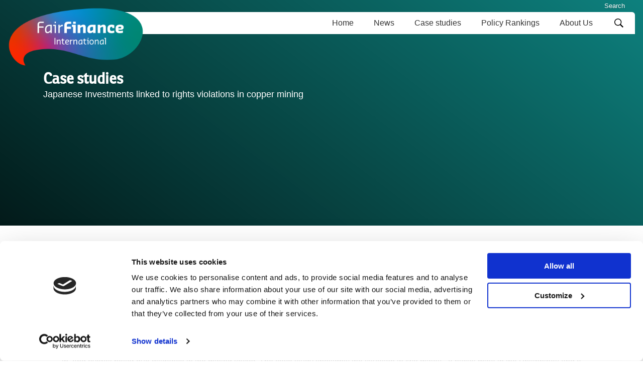

--- FILE ---
content_type: text/html; charset=utf-8
request_url: https://www.fairfinanceinternational.org/ff-international/case-studies/2021/japanese-investments-linked-to-rights-violations-in-copper-mining/
body_size: 6181
content:
    
    
    

<!DOCTYPE html>
<html lang="en">

<head>
    
<meta charset="utf-8" />
<meta name="viewport" content="width=device-width, minimum-scale=1, initial-scale=1, shrink-to-fit=no" />
<meta name="format-detection" content="telephone=no" />
<link rel="canonical" href="https://www.fairfinanceinternational.org/ff-international/case-studies/2021/japanese-investments-linked-to-rights-violations-in-copper-mining/" />
<meta property="og:site_name" content="https://www.fairfinanceinternational.org/">
<meta name="robots" content="index,follow" />

    <title>Japanese Investments linked to rights violations in copper mining | https://www.fairfinanceinternational.org/</title>

    <link rel="icon" type="image/x-icon" href="https://www.fairfinanceinternational.org/media/z5zjiimj/ffi-2021_logo-color.png" />
    <link rel="icon" type="image/png" sizes="32x32" href="https://www.fairfinanceinternational.org/media/z5zjiimj/ffi-2021_logo-color.png?width=32&amp;height=32">
    <link rel="icon" type="image/png" sizes="96x96" href="https://www.fairfinanceinternational.org/media/z5zjiimj/ffi-2021_logo-color.png?width=96&amp;height=96">
    <link rel="icon" type="image/png" sizes="16x16" href="https://www.fairfinanceinternational.org/media/z5zjiimj/ffi-2021_logo-color.png?width=16&amp;height=16">


    <meta property="og:image:width" content="1200" />
    <meta property="og:image:height" content="630" />
    <meta property="og:image" content="https://www.fairfinanceinternational.org/media/z5zjiimj/ffi-2021_logo-color.png" />
    <meta name="twitter:image" content="https://www.fairfinanceinternational.org/media/z5zjiimj/ffi-2021_logo-color.png">




    <link rel="stylesheet" href="/dist/css/main.css" />


<style>
    :root {
        --c-primary: ;
    }
</style>

<link href="/dist/css/rte.component.css?d=639048161578042987" rel="stylesheet"><link href="/dist/css/news.page.css?d=639048161578042987" rel="stylesheet"><link href="/dist/css/hero-carousel.app.css?d=639048161578042987" rel="stylesheet">


<!-- Google Tag Manager -->
<script>(function(w,d,s,l,i){w[l]=w[l]||[];w[l].push({'gtm.start':
new Date().getTime(),event:'gtm.js'});var f=d.getElementsByTagName(s)[0],
j=d.createElement(s),dl=l!='dataLayer'?'&l='+l:'';j.async=true;j.src=
'https://www.googletagmanager.com/gtm.js?id='+i+dl;f.parentNode.insertBefore(j,f);
})(window,document,'script','dataLayer','GTM-T4RDKW');</script>
<!-- End Google Tag Manager -->

<!-- Hotjar Tracking Code for http://fairfinanceguide.org/ -->
<script>
    (function(h,o,t,j,a,r){
        h.hj=h.hj||function(){(h.hj.q=h.hj.q||[]).push(arguments)};
        h._hjSettings={hjid:1168390,hjsv:6};
        a=o.getElementsByTagName('head')[0];
        r=o.createElement('script');r.async=1;
        r.src=t+h._hjSettings.hjid+j+h._hjSettings.hjsv;
        a.appendChild(r);
    })(window,document,'https://static.hotjar.com/c/hotjar-','.js?sv=');
</script>
<script id="Cookiebot" src="https://consent.cookiebot.com/uc.js" data-cbid="44d8061c-ee65-4de8-b5f2-259d5bec86f5" type="text/javascript" async></script>
</head>


<body class="is-narrow">

    
<section class="desktop-nav js-desktop-nav" aria-label="Main menu">
    <div class="container-fluid">
        <div class="row">
            <div class="col-12">
                <div class="topnav">
                        <a class="link" href="/search/">Search</a>
                </div>
            </div>
        </div>

        <div class="row">
            <div class="col-12">
                <div class="navbar">
                    
                        <figure class="navbar__brand">
                            <a href="https://www.fairfinanceinternational.org/">
                                <img src="https://www.fairfinanceinternational.org/media/35mkjdmk/ffi-2021-logo-color.png" alt="Logo"/>
                            </a>
                        </figure>

                    <nav class="navbar__nav">
                        <div class="level level--0">
                                <a class="link " href="https://www.fairfinanceinternational.org/" target="_self">Home</a>
                                <a class="link " href="https://www.fairfinanceinternational.org/ff-international/news-overview/" target="_self">News</a>
                                <a class="link " href="https://www.fairfinanceinternational.org/ff-international/case-studies/" target="_self">Case studies</a>
                                <a class="link " href="https://www.fairfinanceinternational.org/ff-international/policy-rankings/" target="_self">Policy Rankings</a>
                                <a class="link " href="https://www.fairfinanceinternational.org/ff-international/about-us/" target="_self">About Us</a>
                            
                            <button type="button" class="btn-search js-open-search-overlay">
                                
<svg class="icon" width="24" height="24">
    <use href="/dist/img/sprite.svg#icon-search" />
</svg>
                            </button>
                        </div>

                    </nav>
                </div>
            </div>
        </div>
    </div>
</section>

<div class="search-overlay  js-search-overlay" role="dialog" aria-modal="true" aria-hidden="true">
    <button type="button" class="btn-close-overlay js-close-search-overlay">
        <div class="line" aria-hidden="true"></div>
        <div class="line" aria-hidden="true"></div>
    </button>

    <form action="https://www.fairfinanceinternational.org/search/" autocomplete="off">
        <input type="text" placeholder="Search" class="form-control js-form-control" name="q" id="search">
        <button type="submit" class="btn-submit">Press enter to search</button>
    </form>
</div>

<section class="mobile-nav js-mobile-nav" data-component="mobile-navigation">
    <div class="container-fluid">
        <div class="row">
            <div class="col-12">
                <div class="navbar">
                    <figure class="navbar__brand">
                        <a href="https://www.fairfinanceinternational.org/">
                            <img src="https://www.fairfinanceinternational.org/media/35mkjdmk/ffi-2021-logo-color.png" alt="Logo eerlijke geldwijzer" />
                        </a>
                    </figure>

                    <button type="button" class="btn-hamburger js-open-button" aria-label="Open navigatie">Menu
                        <div class="hamburger">
                            <span class="line" aria-hidden="true"></span>
                            <span class="line" aria-hidden="true"></span>
                            <span class="line" aria-hidden="true"></span>
                        </div>
                    </button>
                </div>
            </div>
        </div>
    </div>
</section>

<div class="mobile-nav-panel js-mobile-panel">
    <header class="mobile-nav-panel__header">
        <figure class="brand">
                <a href="https://www.fairfinanceinternational.org/">
                    <img src="https://www.fairfinanceinternational.org/media/35mkjdmk/ffi-2021-logo-color.png" />
                </a>
        </figure>

        <button type="button" class="btn-close js-close-button" aria-label="Sluit navigatie">
            <span class="line" aria-hidden="true"></span>
            <span class="line" aria-hidden="true"></span>
        </button>
    </header>
    <div class="mobile-nav-panel__search">
        <form action="https://www.fairfinanceinternational.org/search/" autocomplete="off">
            <div class="form-group">
                <input type="text" placeholder="Search" name="q" id="query" class="form-control">
                <button class="btn-search" type="submit">
                    
<svg class="icon" width="24" height="24">
    <use href="/dist/img/sprite.svg#icon-search" />
</svg>
                </button>
            </div>
        </form>
    </div>

    <div class="navbar">

            <a class="link level-0 " href="https://www.fairfinanceinternational.org/" target="_self">Home</a>
            <a class="link level-0 " href="https://www.fairfinanceinternational.org/ff-international/news-overview/" target="_self">News</a>
            <a class="link level-0 " href="https://www.fairfinanceinternational.org/ff-international/case-studies/" target="_self">Case studies</a>
            <a class="link level-0 " href="https://www.fairfinanceinternational.org/ff-international/policy-rankings/" target="_self">Policy Rankings</a>
            <a class="link level-0 " href="https://www.fairfinanceinternational.org/ff-international/about-us/" target="_self">About Us</a>
            <a class="link topnav" href="/search/">Search</a>
    </div>


    <footer class="mobile-nav-panel__footer">
        <strong class="title">Follow us</strong>
        <a href="" class="social-link facebook">
            
<svg class="icon icon-facebook" width="24" height="24">
    <use href="/dist/img/sprite.svg#icon-facebook" />
</svg>
        </a>

        <a href="" class="social-link twitter">
            
<svg class="icon icon-twitter" width="24" height="24">
    <use href="/dist/img/sprite.svg#icon-x" />
</svg>
        </a>

        <a href="" class="social-link instagram">
            
<svg class="icon icon-instagram" width="24" height="24">
    <use href="/dist/img/sprite.svg#icon-instagram" />
</svg>
        </a>

        <a href="" class="social-link linkedin">
            
<svg class="icon icon-linkedin" width="24" height="24">
    <use href="/dist/img/sprite.svg#icon-linkedin" />
</svg>
        </a>
    </footer>

</div>


    <div class="hero-carousel" id="hero-carousel">
        <hero-carousel :data="[{&quot;Title&quot;:&quot;Case studies&quot;,&quot;Description&quot;:&quot;Japanese Investments linked to rights violations in copper mining&quot;,&quot;Image&quot;:{&quot;ImageUrl&quot;:&quot;https://www.fairfinanceinternational.org/media/ub0lqnmw/ffi-greenbackground.png&quot;,&quot;AltText&quot;:&quot;&quot;},&quot;Link&quot;:null}]" :duration="0"></hero-carousel>
    </div>


<div class="container-fluid d-none d-md-block">
    <div class="row">
        <div class="col-12">
            <ul class="breadcrumb">
                    <li class="breadcrumb__item ">
                        <a class="link" href="https://www.fairfinanceinternational.org/ff-international/case-studies/">
                            Case Studies
                        </a>
                    </li>
                    <li class="breadcrumb__item is-last">
                        <a class="link" href="https://www.fairfinanceinternational.org/ff-international/case-studies/2021/japanese-investments-linked-to-rights-violations-in-copper-mining/">
                            Japanese Investments linked to rights violations in copper mining
                        </a>
                    </li>

            </ul>
        </div>
    </div>
</div>
        <div class="narrow-wrapper">
                
    
    


<main class="news" id="news">



    <section class="news__header">
        <div class="container-fluid">
            <div class="row">
                <div class="col-md-12">
                    <h1 class="title">Japanese Investments linked to rights violations in copper mining </h1>
                        <div class="date">25 February 2021</div>

                </div>
            </div>
        </div>
    </section>

    <section class="news__body">

            <section class="grid-row" style="">
                <div class="container-fluid"
         style="">
        <div class="row"
                 style=""
                 >
        <div class="col-12 col-lg-1"
                 style=""
                 >

        </div>
        <div class="col-12 col-lg-10"
                 style=""
                 >

    
    
    


<div class="rte">
    <p style="text-align: justify;">Fair Finance Guide Japan in their latest case study highlight the need for stronger monitoring by financial institutions of mining projects they invest in, and overall better due diligence in the mining sector. The case study spotlights the situation in two mines - a nickel mine in the Philippines and a copper mine in Chile, both financed by Japanese banks and producing minerals needed for a low-carbon energy transition, but found to have alleged violations regarding indigenous people's rights. </p>
<div class="row" style="text-align: justify;">
<div class="column medium-12 small-centered column--news-detail">
<div class="news-detail__body"><strong>Recommendations to financial institutions:</strong>
<ol>
<li>Those involved in the project finance of Quebrada Blanca Phase 2 expansion project should conduct strict monitoring immediately to assess its social and environmental impacts. If the monitoring reveals that sufficient mitigation efforts have not been made, financial institutions should consider responding - including a withdrawal of investments.</li>
<li>If and when Sumitomo Metal Mining and its collaborating companies seek additional project finance for the Rio Tuba mine expansion project, financial institutions shall strictly scrutinize the project to confirm that Sumitomo Metal Mining or its ore suppliers are considering sustainability in accordance with IFC performance standards. In case of doubt, financial institutions should refrain from financing</li>
<li>Financial institutions shall consider all mining projects as high risk projects and strengthen due diligence through sector-based policies.</li>
</ol>
<p>The full report in Japanese is available <a href="http://fairfinance.jp/media/496701/mining2021_0209.pdf">here</a>.</p>
</div>
</div>
</div>
<p style="text-align: justify;">Read the FFI news report <a href="/ff-international/news/2021/japans-financial-institutions-must-ensure-extractives-due-diligence/">here</a>.</p>
</div>
        </div>
        <div class="col-12 col-lg-1"
                 style=""
                 >

        </div>
        </div>
                </div>
            </section>

    </section>
    
    <section class="news__footer">
        <div class="container">
            <div class="row">
                <div class="col-12">
                    <header class="article-nav-header">View more news</header>
                    <div class="article-nav">
                        
                            <a href="https://www.fairfinanceinternational.org/ff-international/case-studies/2021/japanese-investments-in-indonesias-conflict-palm-oil/" class="nav-item nav-item--prev">
                                
<svg class="icon" width="32" height="32">
    <use href="/dist/img/sprite.svg#chevron-left" />
</svg>

                                Japanese investments in Indonesia&#x27;s &#x2018;conflict palm oil&#x2019;
                            </a>
                        
                            <a href="https://www.fairfinanceinternational.org/ff-international/case-studies/2021/scandinavian-banks-poured-67-billion-into-the-fossil-fuel-industry-since-paris/" class="nav-item nav-item--next">
                                Scandinavian banks poured $67 billion into the fossil fuel industry since Paris
                                
                                
<svg class="icon" width="32" height="32">
    <use href="/dist/img/sprite.svg#chevron-right" />
</svg>
                            </a>
                       

                    </div>
                </div>
            </div>
        </div>
    </section>
</main>

        </div>

    

<div class="container-fluid">
    <div class="row">
        <div class="col-md-12">
            <div class="share">
                <div class="share__title h6">
                    Share this on
                </div>
                <div class="share__list">

                    <a href="whatsapp://send?text=%20https://www.fairfinanceinternational.org/ff-international/case-studies/2021/japanese-investments-linked-to-rights-violations-in-copper-mining/" class="link" target="_blank"
                       rel="noopener noreferrer"
                       title="Share this on Whatsapp">
                        <img src="/dist/public/icon-whatsapp.svg" width="40" height="40" alt="">
                    </a>
                    <a href="https://x.com/intent/tweet?text=&url=https://www.fairfinanceinternational.org/ff-international/case-studies/2021/japanese-investments-linked-to-rights-violations-in-copper-mining/" class="link"
                       target="_blank"
                       rel="noopener noreferrer" title="Share this on X">
                        <img src="/dist/public/icon-x.svg" width="40" height="40" alt="">
                    </a>
                    <a href="https://www.facebook.com/sharer/sharer.php?u=https://www.fairfinanceinternational.org/ff-international/case-studies/2021/japanese-investments-linked-to-rights-violations-in-copper-mining/" class="link" target="_blank"
                       rel="noopener noreferrer"
                       title="Share this on Facebook">
                        <img src="/dist/public/icon-facebook.svg" width="40" height="40" alt="">
                    </a>
                    <a href="https://www.linkedin.com/shareArticle?mini=true&url=https://www.fairfinanceinternational.org/ff-international/case-studies/2021/japanese-investments-linked-to-rights-violations-in-copper-mining/&title="
                       class="link"
                       target="_blank" rel="noopener noreferrer"
                       title="Share this on LinkedIn">
                        <img src="/dist/public/icon-linkedin.svg" width="40" height="40" alt="">
                    </a>
                    <a href="https://bsky.app/intent/compose?text=%20https://www.fairfinanceinternational.org/ff-international/case-studies/2021/japanese-investments-linked-to-rights-violations-in-copper-mining/" target="_blank"
                       class="link"
                       rel="noopener noreferrer"
                       title="Share this on Bluesky">
                        <img src="/dist/public/icon-bluesky.svg" width="40" height="40" alt=""/>
                    </a>

                </div>
            </div>
        </div>
    </div>
</div>

    
<footer class="site-footer">
    <div class="container-fluid">
        <div class="row">
            <div class="col-lg-3">
                <section class="footer-col">
                </section>
            </div>
            <div class="col-lg-3">
                <section class="footer-col">
                </section>
            </div>
            <div class="col-lg-3">
                <section class="footer-col">
                    <header class="footer-col__header h4">
                        Fair Finance International
                    </header>
                    <div class="footer-col__body">
                            <a href="https://guiadosbancosresponsaveis.org.br/" target="_blank" title="Brazil" class="footer-link">Brazil</a>
                            <a href="https://cambodia.fairfinanceasia.org/" target="_blank" title="Cambodia" class="footer-link">Cambodia</a>
                            <a href="https://www.oxfamcolombia.org/finanzas-justas/" title="Colombia" class="footer-link">Colombia</a>
                            <a href="https://fairfinanceasia.org/" target="_blank" title="Fair Finance Asia" class="footer-link">Fair Finance Asia</a>
                            <a href="https://fairfinanceguide.de/" target="_blank" title="Germany" class="footer-link">Germany</a>
                            <a href="https://responsibank.id/" target="_blank" title="Indonesia" class="footer-link">Indonesia</a>
                            <a href="https://www.fairfinanceinternational.org/" target="_blank" title="International" class="footer-link">International</a>
                            <a href="https://fairfinance.jp/" target="_blank" title="Japan" class="footer-link">Japan</a>
                            <a href="https://eerlijkegeldwijzer.nl/" target="_blank" title="Netherlands" class="footer-link">Netherlands</a>
                            <a href="https://etiskbankguide.no/" target="_blank" title="Norway" class="footer-link">Norway</a>
                            <a href="https://pakistan.fairfinanceasia.org/" target="_blank" title="Pakistan" class="footer-link">Pakistan</a>
                            <a href="https://philippines.fairfinanceasia.org/" target="_blank" title="Philippines" class="footer-link">Philippines</a>
                            <a href="https://www.fairfinancesouthernafrica.org/" title="Southern Africa" class="footer-link">Southern Africa</a>
                            <a href="https://fairfinanceguide.se/" target="_blank" title="Sweden" class="footer-link">Sweden</a>
                            <a href="https://fairfinancethailand.org/" target="_blank" title="Thailand" class="footer-link">Thailand</a>
                    </div>
                </section>
            </div>
            <div class="col-lg-3">
                <section class="footer-col">

                    
<div class="main-socials">
    <div class="main-socials__title h4">
        Follow us
    </div>
    <div class="main-socials__list">
            <a class="social-link" href="https://www.linkedin.com/company/fairfinanceinternational/" target="_blank" name="Linkedin">
                <img class="social-link__image" src="https://www.fairfinanceinternational.org/media/25nkudfp/icon-linkedin.png" />
            </a>
            <a class="social-link" href="https://bsky.app/profile/fairfinanceint.bsky.social" name="Bluesky">
                <img class="social-link__image" src="https://www.fairfinanceinternational.org/media/10zly3k2/bluesky-social5027logowikcom.webp" />
            </a>
    </div>
</div>

                </section>
                <section class="footer-col">

                </section>
            </div>
        </div>
    </div>
</footer>

    

        <script type="module" src="/dist/script/main.js?d=639048161578042987"></script>
        <script type="module" src="/dist/script/hero-carousel.app.js?d=639048161578042987"></script>

<!-- Google Tag Manager (noscript) -->
<noscript><iframe src="https://www.googletagmanager.com/ns.html?id=GTM-T4RDKW"
height="0" width="0" style="display:none;visibility:hidden"></iframe></noscript>
<!-- End Google Tag Manager (noscript) --></body>

</html>

--- FILE ---
content_type: text/javascript
request_url: https://www.fairfinanceinternational.org/dist/script/chunkies/swiper-slide.js
body_size: 29697
content:
import{q as B,r as I,K as me,R as ge,v as _e,N as Ae,e as ve,S as Se,U as Ge,j as De}from"../vue.js";function le(e){return e!==null&&typeof e=="object"&&"constructor"in e&&e.constructor===Object}function ie(e={},t={}){Object.keys(t).forEach(i=>{typeof e[i]>"u"?e[i]=t[i]:le(t[i])&&le(e[i])&&Object.keys(t[i]).length>0&&ie(e[i],t[i])})}const we={body:{},addEventListener(){},removeEventListener(){},activeElement:{blur(){},nodeName:""},querySelector(){return null},querySelectorAll(){return[]},getElementById(){return null},createEvent(){return{initEvent(){}}},createElement(){return{children:[],childNodes:[],style:{},setAttribute(){},getElementsByTagName(){return[]}}},createElementNS(){return{}},importNode(){return null},location:{hash:"",host:"",hostname:"",href:"",origin:"",pathname:"",protocol:"",search:""}};function j(){const e=typeof document<"u"?document:{};return ie(e,we),e}const Ne={document:we,navigator:{userAgent:""},location:{hash:"",host:"",hostname:"",href:"",origin:"",pathname:"",protocol:"",search:""},history:{replaceState(){},pushState(){},go(){},back(){}},CustomEvent:function(){return this},addEventListener(){},removeEventListener(){},getComputedStyle(){return{getPropertyValue(){return""}}},Image(){},Date(){},screen:{},setTimeout(){},clearTimeout(){},matchMedia(){return{}},requestAnimationFrame(e){return typeof setTimeout>"u"?(e(),null):setTimeout(e,0)},cancelAnimationFrame(e){typeof setTimeout>"u"||clearTimeout(e)}};function L(){const e=typeof window<"u"?window:{};return ie(e,Ne),e}function Ve(e){const t=e;Object.keys(t).forEach(i=>{try{t[i]=null}catch{}try{delete t[i]}catch{}})}function ee(e,t=0){return setTimeout(e,t)}function W(){return Date.now()}function ke(e){const t=L();let i;return t.getComputedStyle&&(i=t.getComputedStyle(e,null)),!i&&e.currentStyle&&(i=e.currentStyle),i||(i=e.style),i}function je(e,t="x"){const i=L();let n,r,s;const l=ke(e);return i.WebKitCSSMatrix?(r=l.transform||l.webkitTransform,r.split(",").length>6&&(r=r.split(", ").map(o=>o.replace(",",".")).join(", ")),s=new i.WebKitCSSMatrix(r==="none"?"":r)):(s=l.MozTransform||l.OTransform||l.MsTransform||l.msTransform||l.transform||l.getPropertyValue("transform").replace("translate(","matrix(1, 0, 0, 1,"),n=s.toString().split(",")),t==="x"&&(i.WebKitCSSMatrix?r=s.m41:n.length===16?r=parseFloat(n[12]):r=parseFloat(n[4])),t==="y"&&(i.WebKitCSSMatrix?r=s.m42:n.length===16?r=parseFloat(n[13]):r=parseFloat(n[5])),r||0}function $(e){return typeof e=="object"&&e!==null&&e.constructor&&Object.prototype.toString.call(e).slice(8,-1)==="Object"}function Fe(e){return typeof window<"u"&&typeof window.HTMLElement<"u"?e instanceof HTMLElement:e&&(e.nodeType===1||e.nodeType===11)}function z(...e){const t=Object(e[0]),i=["__proto__","constructor","prototype"];for(let n=1;n<e.length;n+=1){const r=e[n];if(r!=null&&!Fe(r)){const s=Object.keys(Object(r)).filter(l=>i.indexOf(l)<0);for(let l=0,o=s.length;l<o;l+=1){const a=s[l],d=Object.getOwnPropertyDescriptor(r,a);d!==void 0&&d.enumerable&&($(t[a])&&$(r[a])?r[a].__swiper__?t[a]=r[a]:z(t[a],r[a]):!$(t[a])&&$(r[a])?(t[a]={},r[a].__swiper__?t[a]=r[a]:z(t[a],r[a])):t[a]=r[a])}}}return t}function R(e,t,i){e.style.setProperty(t,i)}function be({swiper:e,targetPosition:t,side:i}){const n=L(),r=-e.translate;let s=null,l;const o=e.params.speed;e.wrapperEl.style.scrollSnapType="none",n.cancelAnimationFrame(e.cssModeFrameID);const a=t>r?"next":"prev",d=(u,p)=>a==="next"&&u>=p||a==="prev"&&u<=p,f=()=>{l=new Date().getTime(),s===null&&(s=l);const u=Math.max(Math.min((l-s)/o,1),0),p=.5-Math.cos(u*Math.PI)/2;let c=r+p*(t-r);if(d(c,t)&&(c=t),e.wrapperEl.scrollTo({[i]:c}),d(c,t)){e.wrapperEl.style.overflow="hidden",e.wrapperEl.style.scrollSnapType="",setTimeout(()=>{e.wrapperEl.style.overflow="",e.wrapperEl.scrollTo({[i]:c})}),n.cancelAnimationFrame(e.cssModeFrameID);return}e.cssModeFrameID=n.requestAnimationFrame(f)};f()}function D(e,t=""){return[...e.children].filter(i=>i.matches(t))}function $e(e,t=[]){const i=document.createElement(e);return i.classList.add(...Array.isArray(t)?t:[t]),i}function Re(e,t){const i=[];for(;e.previousElementSibling;){const n=e.previousElementSibling;t?n.matches(t)&&i.push(n):i.push(n),e=n}return i}function He(e,t){const i=[];for(;e.nextElementSibling;){const n=e.nextElementSibling;t?n.matches(t)&&i.push(n):i.push(n),e=n}return i}function N(e,t){return L().getComputedStyle(e,null).getPropertyValue(t)}function oe(e){let t=e,i;if(t){for(i=0;(t=t.previousSibling)!==null;)t.nodeType===1&&(i+=1);return i}}function We(e,t){const i=[];let n=e.parentElement;for(;n;)t?n.matches(t)&&i.push(n):i.push(n),n=n.parentElement;return i}function de(e,t,i){const n=L();return i?e[t==="width"?"offsetWidth":"offsetHeight"]+parseFloat(n.getComputedStyle(e,null).getPropertyValue(t==="width"?"margin-right":"margin-top"))+parseFloat(n.getComputedStyle(e,null).getPropertyValue(t==="width"?"margin-left":"margin-bottom")):e.offsetWidth}let Y;function Xe(){const e=L(),t=j();return{smoothScroll:t.documentElement&&t.documentElement.style&&"scrollBehavior"in t.documentElement.style,touch:!!("ontouchstart"in e||e.DocumentTouch&&t instanceof e.DocumentTouch)}}function ye(){return Y||(Y=Xe()),Y}let q;function Ye({userAgent:e}={}){const t=ye(),i=L(),n=i.navigator.platform,r=e||i.navigator.userAgent,s={ios:!1,android:!1},l=i.screen.width,o=i.screen.height,a=r.match(/(Android);?[\s\/]+([\d.]+)?/);let d=r.match(/(iPad).*OS\s([\d_]+)/);const f=r.match(/(iPod)(.*OS\s([\d_]+))?/),u=!d&&r.match(/(iPhone\sOS|iOS)\s([\d_]+)/),p=n==="Win32";let c=n==="MacIntel";const m=["1024x1366","1366x1024","834x1194","1194x834","834x1112","1112x834","768x1024","1024x768","820x1180","1180x820","810x1080","1080x810"];return!d&&c&&t.touch&&m.indexOf(`${l}x${o}`)>=0&&(d=r.match(/(Version)\/([\d.]+)/),d||(d=[0,1,"13_0_0"]),c=!1),a&&!p&&(s.os="android",s.android=!0),(d||u||f)&&(s.os="ios",s.ios=!0),s}function qe(e={}){return q||(q=Ye(e)),q}let U;function Ue(){const e=L();let t=!1;function i(){const n=e.navigator.userAgent.toLowerCase();return n.indexOf("safari")>=0&&n.indexOf("chrome")<0&&n.indexOf("android")<0}if(i()){const n=String(e.navigator.userAgent);if(n.includes("Version/")){const[r,s]=n.split("Version/")[1].split(" ")[0].split(".").map(l=>Number(l));t=r<16||r===16&&s<2}}return{isSafari:t||i(),needPerspectiveFix:t,isWebView:/(iPhone|iPod|iPad).*AppleWebKit(?!.*Safari)/i.test(e.navigator.userAgent)}}function Ke(){return U||(U=Ue()),U}function Ze({swiper:e,on:t,emit:i}){const n=L();let r=null,s=null;const l=()=>{!e||e.destroyed||!e.initialized||(i("beforeResize"),i("resize"))},o=()=>{!e||e.destroyed||!e.initialized||(r=new ResizeObserver(f=>{s=n.requestAnimationFrame(()=>{const{width:u,height:p}=e;let c=u,m=p;f.forEach(({contentBoxSize:h,contentRect:y,target:g})=>{g&&g!==e.el||(c=y?y.width:(h[0]||h).inlineSize,m=y?y.height:(h[0]||h).blockSize)}),(c!==u||m!==p)&&l()})}),r.observe(e.el))},a=()=>{s&&n.cancelAnimationFrame(s),r&&r.unobserve&&e.el&&(r.unobserve(e.el),r=null)},d=()=>{!e||e.destroyed||!e.initialized||i("orientationchange")};t("init",()=>{if(e.params.resizeObserver&&typeof n.ResizeObserver<"u"){o();return}n.addEventListener("resize",l),n.addEventListener("orientationchange",d)}),t("destroy",()=>{a(),n.removeEventListener("resize",l),n.removeEventListener("orientationchange",d)})}function Je({swiper:e,extendParams:t,on:i,emit:n}){const r=[],s=L(),l=(d,f={})=>{const u=s.MutationObserver||s.WebkitMutationObserver,p=new u(c=>{if(e.__preventObserver__)return;if(c.length===1){n("observerUpdate",c[0]);return}const m=function(){n("observerUpdate",c[0])};s.requestAnimationFrame?s.requestAnimationFrame(m):s.setTimeout(m,0)});p.observe(d,{attributes:typeof f.attributes>"u"?!0:f.attributes,childList:typeof f.childList>"u"?!0:f.childList,characterData:typeof f.characterData>"u"?!0:f.characterData}),r.push(p)},o=()=>{if(e.params.observer){if(e.params.observeParents){const d=We(e.el);for(let f=0;f<d.length;f+=1)l(d[f])}l(e.el,{childList:e.params.observeSlideChildren}),l(e.wrapperEl,{attributes:!1})}},a=()=>{r.forEach(d=>{d.disconnect()}),r.splice(0,r.length)};t({observer:!1,observeParents:!1,observeSlideChildren:!1}),i("init",o),i("destroy",a)}const Qe={on(e,t,i){const n=this;if(!n.eventsListeners||n.destroyed||typeof t!="function")return n;const r=i?"unshift":"push";return e.split(" ").forEach(s=>{n.eventsListeners[s]||(n.eventsListeners[s]=[]),n.eventsListeners[s][r](t)}),n},once(e,t,i){const n=this;if(!n.eventsListeners||n.destroyed||typeof t!="function")return n;function r(...s){n.off(e,r),r.__emitterProxy&&delete r.__emitterProxy,t.apply(n,s)}return r.__emitterProxy=t,n.on(e,r,i)},onAny(e,t){const i=this;if(!i.eventsListeners||i.destroyed||typeof e!="function")return i;const n=t?"unshift":"push";return i.eventsAnyListeners.indexOf(e)<0&&i.eventsAnyListeners[n](e),i},offAny(e){const t=this;if(!t.eventsListeners||t.destroyed||!t.eventsAnyListeners)return t;const i=t.eventsAnyListeners.indexOf(e);return i>=0&&t.eventsAnyListeners.splice(i,1),t},off(e,t){const i=this;return!i.eventsListeners||i.destroyed||!i.eventsListeners||e.split(" ").forEach(n=>{typeof t>"u"?i.eventsListeners[n]=[]:i.eventsListeners[n]&&i.eventsListeners[n].forEach((r,s)=>{(r===t||r.__emitterProxy&&r.__emitterProxy===t)&&i.eventsListeners[n].splice(s,1)})}),i},emit(...e){const t=this;if(!t.eventsListeners||t.destroyed||!t.eventsListeners)return t;let i,n,r;return typeof e[0]=="string"||Array.isArray(e[0])?(i=e[0],n=e.slice(1,e.length),r=t):(i=e[0].events,n=e[0].data,r=e[0].context||t),n.unshift(r),(Array.isArray(i)?i:i.split(" ")).forEach(l=>{t.eventsAnyListeners&&t.eventsAnyListeners.length&&t.eventsAnyListeners.forEach(o=>{o.apply(r,[l,...n])}),t.eventsListeners&&t.eventsListeners[l]&&t.eventsListeners[l].forEach(o=>{o.apply(r,n)})}),t}};function et(){const e=this;let t,i;const n=e.el;typeof e.params.width<"u"&&e.params.width!==null?t=e.params.width:t=n.clientWidth,typeof e.params.height<"u"&&e.params.height!==null?i=e.params.height:i=n.clientHeight,!(t===0&&e.isHorizontal()||i===0&&e.isVertical())&&(t=t-parseInt(N(n,"padding-left")||0,10)-parseInt(N(n,"padding-right")||0,10),i=i-parseInt(N(n,"padding-top")||0,10)-parseInt(N(n,"padding-bottom")||0,10),Number.isNaN(t)&&(t=0),Number.isNaN(i)&&(i=0),Object.assign(e,{width:t,height:i,size:e.isHorizontal()?t:i}))}function tt(){const e=this;function t(w){return e.isHorizontal()?w:{width:"height","margin-top":"margin-left","margin-bottom ":"margin-right","margin-left":"margin-top","margin-right":"margin-bottom","padding-left":"padding-top","padding-right":"padding-bottom",marginRight:"marginBottom"}[w]}function i(w,C){return parseFloat(w.getPropertyValue(t(C))||0)}const n=e.params,{wrapperEl:r,slidesEl:s,size:l,rtlTranslate:o,wrongRTL:a}=e,d=e.virtual&&n.virtual.enabled,f=d?e.virtual.slides.length:e.slides.length,u=D(s,`.${e.params.slideClass}, swiper-slide`),p=d?e.virtual.slides.length:u.length;let c=[];const m=[],h=[];let y=n.slidesOffsetBefore;typeof y=="function"&&(y=n.slidesOffsetBefore.call(e));let g=n.slidesOffsetAfter;typeof g=="function"&&(g=n.slidesOffsetAfter.call(e));const M=e.snapGrid.length,S=e.slidesGrid.length;let b=n.spaceBetween,E=-y,T=0,O=0;if(typeof l>"u")return;typeof b=="string"&&b.indexOf("%")>=0?b=parseFloat(b.replace("%",""))/100*l:typeof b=="string"&&(b=parseFloat(b)),e.virtualSize=-b,u.forEach(w=>{o?w.style.marginLeft="":w.style.marginRight="",w.style.marginBottom="",w.style.marginTop=""}),n.centeredSlides&&n.cssMode&&(R(r,"--swiper-centered-offset-before",""),R(r,"--swiper-centered-offset-after",""));const v=n.grid&&n.grid.rows>1&&e.grid;v&&e.grid.initSlides(p);let x;const A=n.slidesPerView==="auto"&&n.breakpoints&&Object.keys(n.breakpoints).filter(w=>typeof n.breakpoints[w].slidesPerView<"u").length>0;for(let w=0;w<p;w+=1){x=0;let C;if(u[w]&&(C=u[w]),v&&e.grid.updateSlide(w,C,p,t),!(u[w]&&N(C,"display")==="none")){if(n.slidesPerView==="auto"){A&&(u[w].style[t("width")]="");const P=getComputedStyle(C),_=C.style.transform,X=C.style.webkitTransform;if(_&&(C.style.transform="none"),X&&(C.style.webkitTransform="none"),n.roundLengths)x=e.isHorizontal()?de(C,"width",!0):de(C,"height",!0);else{const ne=i(P,"width"),Ie=i(P,"padding-left"),ze=i(P,"padding-right"),se=i(P,"margin-left"),re=i(P,"margin-right"),ae=P.getPropertyValue("box-sizing");if(ae&&ae==="border-box")x=ne+se+re;else{const{clientWidth:Le,offsetWidth:Be}=C;x=ne+Ie+ze+se+re+(Be-Le)}}_&&(C.style.transform=_),X&&(C.style.webkitTransform=X),n.roundLengths&&(x=Math.floor(x))}else x=(l-(n.slidesPerView-1)*b)/n.slidesPerView,n.roundLengths&&(x=Math.floor(x)),u[w]&&(u[w].style[t("width")]=`${x}px`);u[w]&&(u[w].swiperSlideSize=x),h.push(x),n.centeredSlides?(E=E+x/2+T/2+b,T===0&&w!==0&&(E=E-l/2-b),w===0&&(E=E-l/2-b),Math.abs(E)<1/1e3&&(E=0),n.roundLengths&&(E=Math.floor(E)),O%n.slidesPerGroup===0&&c.push(E),m.push(E)):(n.roundLengths&&(E=Math.floor(E)),(O-Math.min(e.params.slidesPerGroupSkip,O))%e.params.slidesPerGroup===0&&c.push(E),m.push(E),E=E+x+b),e.virtualSize+=x+b,T=x,O+=1}}if(e.virtualSize=Math.max(e.virtualSize,l)+g,o&&a&&(n.effect==="slide"||n.effect==="coverflow")&&(r.style.width=`${e.virtualSize+b}px`),n.setWrapperSize&&(r.style[t("width")]=`${e.virtualSize+b}px`),v&&e.grid.updateWrapperSize(x,c,t),!n.centeredSlides){const w=[];for(let C=0;C<c.length;C+=1){let P=c[C];n.roundLengths&&(P=Math.floor(P)),c[C]<=e.virtualSize-l&&w.push(P)}c=w,Math.floor(e.virtualSize-l)-Math.floor(c[c.length-1])>1&&c.push(e.virtualSize-l)}if(d&&n.loop){const w=h[0]+b;if(n.slidesPerGroup>1){const C=Math.ceil((e.virtual.slidesBefore+e.virtual.slidesAfter)/n.slidesPerGroup),P=w*n.slidesPerGroup;for(let _=0;_<C;_+=1)c.push(c[c.length-1]+P)}for(let C=0;C<e.virtual.slidesBefore+e.virtual.slidesAfter;C+=1)n.slidesPerGroup===1&&c.push(c[c.length-1]+w),m.push(m[m.length-1]+w),e.virtualSize+=w}if(c.length===0&&(c=[0]),b!==0){const w=e.isHorizontal()&&o?"marginLeft":t("marginRight");u.filter((C,P)=>!n.cssMode||n.loop?!0:P!==u.length-1).forEach(C=>{C.style[w]=`${b}px`})}if(n.centeredSlides&&n.centeredSlidesBounds){let w=0;h.forEach(P=>{w+=P+(b||0)}),w-=b;const C=w-l;c=c.map(P=>P<=0?-y:P>C?C+g:P)}if(n.centerInsufficientSlides){let w=0;if(h.forEach(C=>{w+=C+(b||0)}),w-=b,w<l){const C=(l-w)/2;c.forEach((P,_)=>{c[_]=P-C}),m.forEach((P,_)=>{m[_]=P+C})}}if(Object.assign(e,{slides:u,snapGrid:c,slidesGrid:m,slidesSizesGrid:h}),n.centeredSlides&&n.cssMode&&!n.centeredSlidesBounds){R(r,"--swiper-centered-offset-before",`${-c[0]}px`),R(r,"--swiper-centered-offset-after",`${e.size/2-h[h.length-1]/2}px`);const w=-e.snapGrid[0],C=-e.slidesGrid[0];e.snapGrid=e.snapGrid.map(P=>P+w),e.slidesGrid=e.slidesGrid.map(P=>P+C)}if(p!==f&&e.emit("slidesLengthChange"),c.length!==M&&(e.params.watchOverflow&&e.checkOverflow(),e.emit("snapGridLengthChange")),m.length!==S&&e.emit("slidesGridLengthChange"),n.watchSlidesProgress&&e.updateSlidesOffset(),!d&&!n.cssMode&&(n.effect==="slide"||n.effect==="fade")){const w=`${n.containerModifierClass}backface-hidden`,C=e.el.classList.contains(w);p<=n.maxBackfaceHiddenSlides?C||e.el.classList.add(w):C&&e.el.classList.remove(w)}}function it(e){const t=this,i=[],n=t.virtual&&t.params.virtual.enabled;let r=0,s;typeof e=="number"?t.setTransition(e):e===!0&&t.setTransition(t.params.speed);const l=o=>n?t.slides[t.getSlideIndexByData(o)]:t.slides[o];if(t.params.slidesPerView!=="auto"&&t.params.slidesPerView>1)if(t.params.centeredSlides)(t.visibleSlides||[]).forEach(o=>{i.push(o)});else for(s=0;s<Math.ceil(t.params.slidesPerView);s+=1){const o=t.activeIndex+s;if(o>t.slides.length&&!n)break;i.push(l(o))}else i.push(l(t.activeIndex));for(s=0;s<i.length;s+=1)if(typeof i[s]<"u"){const o=i[s].offsetHeight;r=o>r?o:r}(r||r===0)&&(t.wrapperEl.style.height=`${r}px`)}function nt(){const e=this,t=e.slides,i=e.isElement?e.isHorizontal()?e.wrapperEl.offsetLeft:e.wrapperEl.offsetTop:0;for(let n=0;n<t.length;n+=1)t[n].swiperSlideOffset=(e.isHorizontal()?t[n].offsetLeft:t[n].offsetTop)-i-e.cssOverflowAdjustment()}function st(e=this&&this.translate||0){const t=this,i=t.params,{slides:n,rtlTranslate:r,snapGrid:s}=t;if(n.length===0)return;typeof n[0].swiperSlideOffset>"u"&&t.updateSlidesOffset();let l=-e;r&&(l=e),n.forEach(a=>{a.classList.remove(i.slideVisibleClass)}),t.visibleSlidesIndexes=[],t.visibleSlides=[];let o=i.spaceBetween;typeof o=="string"&&o.indexOf("%")>=0?o=parseFloat(o.replace("%",""))/100*t.size:typeof o=="string"&&(o=parseFloat(o));for(let a=0;a<n.length;a+=1){const d=n[a];let f=d.swiperSlideOffset;i.cssMode&&i.centeredSlides&&(f-=n[0].swiperSlideOffset);const u=(l+(i.centeredSlides?t.minTranslate():0)-f)/(d.swiperSlideSize+o),p=(l-s[0]+(i.centeredSlides?t.minTranslate():0)-f)/(d.swiperSlideSize+o),c=-(l-f),m=c+t.slidesSizesGrid[a];(c>=0&&c<t.size-1||m>1&&m<=t.size||c<=0&&m>=t.size)&&(t.visibleSlides.push(d),t.visibleSlidesIndexes.push(a),n[a].classList.add(i.slideVisibleClass)),d.progress=r?-u:u,d.originalProgress=r?-p:p}}function rt(e){const t=this;if(typeof e>"u"){const f=t.rtlTranslate?-1:1;e=t&&t.translate&&t.translate*f||0}const i=t.params,n=t.maxTranslate()-t.minTranslate();let{progress:r,isBeginning:s,isEnd:l,progressLoop:o}=t;const a=s,d=l;if(n===0)r=0,s=!0,l=!0;else{r=(e-t.minTranslate())/n;const f=Math.abs(e-t.minTranslate())<1,u=Math.abs(e-t.maxTranslate())<1;s=f||r<=0,l=u||r>=1,f&&(r=0),u&&(r=1)}if(i.loop){const f=t.getSlideIndexByData(0),u=t.getSlideIndexByData(t.slides.length-1),p=t.slidesGrid[f],c=t.slidesGrid[u],m=t.slidesGrid[t.slidesGrid.length-1],h=Math.abs(e);h>=p?o=(h-p)/m:o=(h+m-c)/m,o>1&&(o-=1)}Object.assign(t,{progress:r,progressLoop:o,isBeginning:s,isEnd:l}),(i.watchSlidesProgress||i.centeredSlides&&i.autoHeight)&&t.updateSlidesProgress(e),s&&!a&&t.emit("reachBeginning toEdge"),l&&!d&&t.emit("reachEnd toEdge"),(a&&!s||d&&!l)&&t.emit("fromEdge"),t.emit("progress",r)}function at(){const e=this,{slides:t,params:i,slidesEl:n,activeIndex:r}=e,s=e.virtual&&i.virtual.enabled,l=a=>D(n,`.${i.slideClass}${a}, swiper-slide${a}`)[0];t.forEach(a=>{a.classList.remove(i.slideActiveClass,i.slideNextClass,i.slidePrevClass)});let o;if(s)if(i.loop){let a=r-e.virtual.slidesBefore;a<0&&(a=e.virtual.slides.length+a),a>=e.virtual.slides.length&&(a-=e.virtual.slides.length),o=l(`[data-swiper-slide-index="${a}"]`)}else o=l(`[data-swiper-slide-index="${r}"]`);else o=t[r];if(o){o.classList.add(i.slideActiveClass);let a=He(o,`.${i.slideClass}, swiper-slide`)[0];i.loop&&!a&&(a=t[0]),a&&a.classList.add(i.slideNextClass);let d=Re(o,`.${i.slideClass}, swiper-slide`)[0];i.loop&&!d===0&&(d=t[t.length-1]),d&&d.classList.add(i.slidePrevClass)}e.emitSlidesClasses()}const H=(e,t)=>{if(!e||e.destroyed||!e.params)return;const i=()=>e.isElement?"swiper-slide":`.${e.params.slideClass}`,n=t.closest(i());if(n){const r=n.querySelector(`.${e.params.lazyPreloaderClass}`);r&&r.remove()}},K=(e,t)=>{if(!e.slides[t])return;const i=e.slides[t].querySelector('[loading="lazy"]');i&&i.removeAttribute("loading")},te=e=>{if(!e||e.destroyed||!e.params)return;let t=e.params.lazyPreloadPrevNext;const i=e.slides.length;if(!i||!t||t<0)return;t=Math.min(t,i);const n=e.params.slidesPerView==="auto"?e.slidesPerViewDynamic():Math.ceil(e.params.slidesPerView),r=e.activeIndex;if(e.params.grid&&e.params.grid.rows>1){const l=r,o=[l-t];o.push(...Array.from({length:t}).map((a,d)=>l+n+d)),e.slides.forEach((a,d)=>{o.includes(a.column)&&K(e,d)});return}const s=r+n-1;if(e.params.rewind||e.params.loop)for(let l=r-t;l<=s+t;l+=1){const o=(l%i+i)%i;(o<r||o>s)&&K(e,o)}else for(let l=Math.max(r-t,0);l<=Math.min(s+t,i-1);l+=1)l!==r&&(l>s||l<r)&&K(e,l)};function lt(e){const{slidesGrid:t,params:i}=e,n=e.rtlTranslate?e.translate:-e.translate;let r;for(let s=0;s<t.length;s+=1)typeof t[s+1]<"u"?n>=t[s]&&n<t[s+1]-(t[s+1]-t[s])/2?r=s:n>=t[s]&&n<t[s+1]&&(r=s+1):n>=t[s]&&(r=s);return i.normalizeSlideIndex&&(r<0||typeof r>"u")&&(r=0),r}function ot(e){const t=this,i=t.rtlTranslate?t.translate:-t.translate,{snapGrid:n,params:r,activeIndex:s,realIndex:l,snapIndex:o}=t;let a=e,d;const f=p=>{let c=p-t.virtual.slidesBefore;return c<0&&(c=t.virtual.slides.length+c),c>=t.virtual.slides.length&&(c-=t.virtual.slides.length),c};if(typeof a>"u"&&(a=lt(t)),n.indexOf(i)>=0)d=n.indexOf(i);else{const p=Math.min(r.slidesPerGroupSkip,a);d=p+Math.floor((a-p)/r.slidesPerGroup)}if(d>=n.length&&(d=n.length-1),a===s){d!==o&&(t.snapIndex=d,t.emit("snapIndexChange")),t.params.loop&&t.virtual&&t.params.virtual.enabled&&(t.realIndex=f(a));return}let u;t.virtual&&r.virtual.enabled&&r.loop?u=f(a):t.slides[a]?u=parseInt(t.slides[a].getAttribute("data-swiper-slide-index")||a,10):u=a,Object.assign(t,{previousSnapIndex:o,snapIndex:d,previousRealIndex:l,realIndex:u,previousIndex:s,activeIndex:a}),t.initialized&&te(t),t.emit("activeIndexChange"),t.emit("snapIndexChange"),l!==u&&t.emit("realIndexChange"),(t.initialized||t.params.runCallbacksOnInit)&&t.emit("slideChange")}function dt(e){const t=this,i=t.params,n=e.closest(`.${i.slideClass}, swiper-slide`);let r=!1,s;if(n){for(let l=0;l<t.slides.length;l+=1)if(t.slides[l]===n){r=!0,s=l;break}}if(n&&r)t.clickedSlide=n,t.virtual&&t.params.virtual.enabled?t.clickedIndex=parseInt(n.getAttribute("data-swiper-slide-index"),10):t.clickedIndex=s;else{t.clickedSlide=void 0,t.clickedIndex=void 0;return}i.slideToClickedSlide&&t.clickedIndex!==void 0&&t.clickedIndex!==t.activeIndex&&t.slideToClickedSlide()}const ut={updateSize:et,updateSlides:tt,updateAutoHeight:it,updateSlidesOffset:nt,updateSlidesProgress:st,updateProgress:rt,updateSlidesClasses:at,updateActiveIndex:ot,updateClickedSlide:dt};function ft(e=this.isHorizontal()?"x":"y"){const t=this,{params:i,rtlTranslate:n,translate:r,wrapperEl:s}=t;if(i.virtualTranslate)return n?-r:r;if(i.cssMode)return r;let l=je(s,e);return l+=t.cssOverflowAdjustment(),n&&(l=-l),l||0}function ct(e,t){const i=this,{rtlTranslate:n,params:r,wrapperEl:s,progress:l}=i;let o=0,a=0;const d=0;i.isHorizontal()?o=n?-e:e:a=e,r.roundLengths&&(o=Math.floor(o),a=Math.floor(a)),i.previousTranslate=i.translate,i.translate=i.isHorizontal()?o:a,r.cssMode?s[i.isHorizontal()?"scrollLeft":"scrollTop"]=i.isHorizontal()?-o:-a:r.virtualTranslate||(i.isHorizontal()?o-=i.cssOverflowAdjustment():a-=i.cssOverflowAdjustment(),s.style.transform=`translate3d(${o}px, ${a}px, ${d}px)`);let f;const u=i.maxTranslate()-i.minTranslate();u===0?f=0:f=(e-i.minTranslate())/u,f!==l&&i.updateProgress(e),i.emit("setTranslate",i.translate,t)}function pt(){return-this.snapGrid[0]}function ht(){return-this.snapGrid[this.snapGrid.length-1]}function mt(e=0,t=this.params.speed,i=!0,n=!0,r){const s=this,{params:l,wrapperEl:o}=s;if(s.animating&&l.preventInteractionOnTransition)return!1;const a=s.minTranslate(),d=s.maxTranslate();let f;if(n&&e>a?f=a:n&&e<d?f=d:f=e,s.updateProgress(f),l.cssMode){const u=s.isHorizontal();if(t===0)o[u?"scrollLeft":"scrollTop"]=-f;else{if(!s.support.smoothScroll)return be({swiper:s,targetPosition:-f,side:u?"left":"top"}),!0;o.scrollTo({[u?"left":"top"]:-f,behavior:"smooth"})}return!0}return t===0?(s.setTransition(0),s.setTranslate(f),i&&(s.emit("beforeTransitionStart",t,r),s.emit("transitionEnd"))):(s.setTransition(t),s.setTranslate(f),i&&(s.emit("beforeTransitionStart",t,r),s.emit("transitionStart")),s.animating||(s.animating=!0,s.onTranslateToWrapperTransitionEnd||(s.onTranslateToWrapperTransitionEnd=function(p){!s||s.destroyed||p.target===this&&(s.wrapperEl.removeEventListener("transitionend",s.onTranslateToWrapperTransitionEnd),s.onTranslateToWrapperTransitionEnd=null,delete s.onTranslateToWrapperTransitionEnd,i&&s.emit("transitionEnd"))}),s.wrapperEl.addEventListener("transitionend",s.onTranslateToWrapperTransitionEnd))),!0}const gt={getTranslate:ft,setTranslate:ct,minTranslate:pt,maxTranslate:ht,translateTo:mt};function vt(e,t){const i=this;i.params.cssMode||(i.wrapperEl.style.transitionDuration=`${e}ms`),i.emit("setTransition",e,t)}function Te({swiper:e,runCallbacks:t,direction:i,step:n}){const{activeIndex:r,previousIndex:s}=e;let l=i;if(l||(r>s?l="next":r<s?l="prev":l="reset"),e.emit(`transition${n}`),t&&r!==s){if(l==="reset"){e.emit(`slideResetTransition${n}`);return}e.emit(`slideChangeTransition${n}`),l==="next"?e.emit(`slideNextTransition${n}`):e.emit(`slidePrevTransition${n}`)}}function St(e=!0,t){const i=this,{params:n}=i;n.cssMode||(n.autoHeight&&i.updateAutoHeight(),Te({swiper:i,runCallbacks:e,direction:t,step:"Start"}))}function wt(e=!0,t){const i=this,{params:n}=i;i.animating=!1,!n.cssMode&&(i.setTransition(0),Te({swiper:i,runCallbacks:e,direction:t,step:"End"}))}const bt={setTransition:vt,transitionStart:St,transitionEnd:wt};function yt(e=0,t=this.params.speed,i=!0,n,r){typeof e=="string"&&(e=parseInt(e,10));const s=this;let l=e;l<0&&(l=0);const{params:o,snapGrid:a,slidesGrid:d,previousIndex:f,activeIndex:u,rtlTranslate:p,wrapperEl:c,enabled:m}=s;if(s.animating&&o.preventInteractionOnTransition||!m&&!n&&!r)return!1;const h=Math.min(s.params.slidesPerGroupSkip,l);let y=h+Math.floor((l-h)/s.params.slidesPerGroup);y>=a.length&&(y=a.length-1);const g=-a[y];if(o.normalizeSlideIndex)for(let S=0;S<d.length;S+=1){const b=-Math.floor(g*100),E=Math.floor(d[S]*100),T=Math.floor(d[S+1]*100);typeof d[S+1]<"u"?b>=E&&b<T-(T-E)/2?l=S:b>=E&&b<T&&(l=S+1):b>=E&&(l=S)}if(s.initialized&&l!==u&&(!s.allowSlideNext&&(p?g>s.translate&&g>s.minTranslate():g<s.translate&&g<s.minTranslate())||!s.allowSlidePrev&&g>s.translate&&g>s.maxTranslate()&&(u||0)!==l))return!1;l!==(f||0)&&i&&s.emit("beforeSlideChangeStart"),s.updateProgress(g);let M;if(l>u?M="next":l<u?M="prev":M="reset",p&&-g===s.translate||!p&&g===s.translate)return s.updateActiveIndex(l),o.autoHeight&&s.updateAutoHeight(),s.updateSlidesClasses(),o.effect!=="slide"&&s.setTranslate(g),M!=="reset"&&(s.transitionStart(i,M),s.transitionEnd(i,M)),!1;if(o.cssMode){const S=s.isHorizontal(),b=p?g:-g;if(t===0){const E=s.virtual&&s.params.virtual.enabled;E&&(s.wrapperEl.style.scrollSnapType="none",s._immediateVirtual=!0),E&&!s._cssModeVirtualInitialSet&&s.params.initialSlide>0?(s._cssModeVirtualInitialSet=!0,requestAnimationFrame(()=>{c[S?"scrollLeft":"scrollTop"]=b})):c[S?"scrollLeft":"scrollTop"]=b,E&&requestAnimationFrame(()=>{s.wrapperEl.style.scrollSnapType="",s._immediateVirtual=!1})}else{if(!s.support.smoothScroll)return be({swiper:s,targetPosition:b,side:S?"left":"top"}),!0;c.scrollTo({[S?"left":"top"]:b,behavior:"smooth"})}return!0}return s.setTransition(t),s.setTranslate(g),s.updateActiveIndex(l),s.updateSlidesClasses(),s.emit("beforeTransitionStart",t,n),s.transitionStart(i,M),t===0?s.transitionEnd(i,M):s.animating||(s.animating=!0,s.onSlideToWrapperTransitionEnd||(s.onSlideToWrapperTransitionEnd=function(b){!s||s.destroyed||b.target===this&&(s.wrapperEl.removeEventListener("transitionend",s.onSlideToWrapperTransitionEnd),s.onSlideToWrapperTransitionEnd=null,delete s.onSlideToWrapperTransitionEnd,s.transitionEnd(i,M))}),s.wrapperEl.addEventListener("transitionend",s.onSlideToWrapperTransitionEnd)),!0}function Tt(e=0,t=this.params.speed,i=!0,n){typeof e=="string"&&(e=parseInt(e,10));const r=this;let s=e;return r.params.loop&&(r.virtual&&r.params.virtual.enabled?s=s+r.virtual.slidesBefore:s=r.getSlideIndexByData(s)),r.slideTo(s,t,i,n)}function xt(e=this.params.speed,t=!0,i){const n=this,{enabled:r,params:s,animating:l}=n;if(!r)return n;let o=s.slidesPerGroup;s.slidesPerView==="auto"&&s.slidesPerGroup===1&&s.slidesPerGroupAuto&&(o=Math.max(n.slidesPerViewDynamic("current",!0),1));const a=n.activeIndex<s.slidesPerGroupSkip?1:o,d=n.virtual&&s.virtual.enabled;if(s.loop){if(l&&!d&&s.loopPreventsSliding)return!1;n.loopFix({direction:"next"}),n._clientLeft=n.wrapperEl.clientLeft}return s.rewind&&n.isEnd?n.slideTo(0,e,t,i):n.slideTo(n.activeIndex+a,e,t,i)}function Et(e=this.params.speed,t=!0,i){const n=this,{params:r,snapGrid:s,slidesGrid:l,rtlTranslate:o,enabled:a,animating:d}=n;if(!a)return n;const f=n.virtual&&r.virtual.enabled;if(r.loop){if(d&&!f&&r.loopPreventsSliding)return!1;n.loopFix({direction:"prev"}),n._clientLeft=n.wrapperEl.clientLeft}const u=o?n.translate:-n.translate;function p(g){return g<0?-Math.floor(Math.abs(g)):Math.floor(g)}const c=p(u),m=s.map(g=>p(g));let h=s[m.indexOf(c)-1];if(typeof h>"u"&&r.cssMode){let g;s.forEach((M,S)=>{c>=M&&(g=S)}),typeof g<"u"&&(h=s[g>0?g-1:g])}let y=0;if(typeof h<"u"&&(y=l.indexOf(h),y<0&&(y=n.activeIndex-1),r.slidesPerView==="auto"&&r.slidesPerGroup===1&&r.slidesPerGroupAuto&&(y=y-n.slidesPerViewDynamic("previous",!0)+1,y=Math.max(y,0))),r.rewind&&n.isBeginning){const g=n.params.virtual&&n.params.virtual.enabled&&n.virtual?n.virtual.slides.length-1:n.slides.length-1;return n.slideTo(g,e,t,i)}return n.slideTo(y,e,t,i)}function Ct(e=this.params.speed,t=!0,i){const n=this;return n.slideTo(n.activeIndex,e,t,i)}function Mt(e=this.params.speed,t=!0,i,n=.5){const r=this;let s=r.activeIndex;const l=Math.min(r.params.slidesPerGroupSkip,s),o=l+Math.floor((s-l)/r.params.slidesPerGroup),a=r.rtlTranslate?r.translate:-r.translate;if(a>=r.snapGrid[o]){const d=r.snapGrid[o],f=r.snapGrid[o+1];a-d>(f-d)*n&&(s+=r.params.slidesPerGroup)}else{const d=r.snapGrid[o-1],f=r.snapGrid[o];a-d<=(f-d)*n&&(s-=r.params.slidesPerGroup)}return s=Math.max(s,0),s=Math.min(s,r.slidesGrid.length-1),r.slideTo(s,e,t,i)}function Pt(){const e=this,{params:t,slidesEl:i}=e,n=t.slidesPerView==="auto"?e.slidesPerViewDynamic():t.slidesPerView;let r=e.clickedIndex,s;const l=e.isElement?"swiper-slide":`.${t.slideClass}`;if(t.loop){if(e.animating)return;s=parseInt(e.clickedSlide.getAttribute("data-swiper-slide-index"),10),t.centeredSlides?r<e.loopedSlides-n/2||r>e.slides.length-e.loopedSlides+n/2?(e.loopFix(),r=e.getSlideIndex(D(i,`${l}[data-swiper-slide-index="${s}"]`)[0]),ee(()=>{e.slideTo(r)})):e.slideTo(r):r>e.slides.length-n?(e.loopFix(),r=e.getSlideIndex(D(i,`${l}[data-swiper-slide-index="${s}"]`)[0]),ee(()=>{e.slideTo(r)})):e.slideTo(r)}else e.slideTo(r)}const Ot={slideTo:yt,slideToLoop:Tt,slideNext:xt,slidePrev:Et,slideReset:Ct,slideToClosest:Mt,slideToClickedSlide:Pt};function It(e){const t=this,{params:i,slidesEl:n}=t;if(!i.loop||t.virtual&&t.params.virtual.enabled)return;D(n,`.${i.slideClass}, swiper-slide`).forEach((s,l)=>{s.setAttribute("data-swiper-slide-index",l)}),t.loopFix({slideRealIndex:e,direction:i.centeredSlides?void 0:"next"})}function zt({slideRealIndex:e,slideTo:t=!0,direction:i,setTranslate:n,activeSlideIndex:r,byController:s,byMousewheel:l}={}){const o=this;if(!o.params.loop)return;o.emit("beforeLoopFix");const{slides:a,allowSlidePrev:d,allowSlideNext:f,slidesEl:u,params:p}=o;if(o.allowSlidePrev=!0,o.allowSlideNext=!0,o.virtual&&p.virtual.enabled){t&&(!p.centeredSlides&&o.snapIndex===0?o.slideTo(o.virtual.slides.length,0,!1,!0):p.centeredSlides&&o.snapIndex<p.slidesPerView?o.slideTo(o.virtual.slides.length+o.snapIndex,0,!1,!0):o.snapIndex===o.snapGrid.length-1&&o.slideTo(o.virtual.slidesBefore,0,!1,!0)),o.allowSlidePrev=d,o.allowSlideNext=f,o.emit("loopFix");return}const c=p.slidesPerView==="auto"?o.slidesPerViewDynamic():Math.ceil(parseFloat(p.slidesPerView,10));let m=p.loopedSlides||c;m%p.slidesPerGroup!==0&&(m+=p.slidesPerGroup-m%p.slidesPerGroup),o.loopedSlides=m;const h=[],y=[];let g=o.activeIndex;typeof r>"u"?r=o.getSlideIndex(o.slides.filter(T=>T.classList.contains(p.slideActiveClass))[0]):g=r;const M=i==="next"||!i,S=i==="prev"||!i;let b=0,E=0;if(r<m){b=Math.max(m-r,p.slidesPerGroup);for(let T=0;T<m-r;T+=1){const O=T-Math.floor(T/a.length)*a.length;h.push(a.length-O-1)}}else if(r>o.slides.length-m*2){E=Math.max(r-(o.slides.length-m*2),p.slidesPerGroup);for(let T=0;T<E;T+=1){const O=T-Math.floor(T/a.length)*a.length;y.push(O)}}if(S&&h.forEach(T=>{o.slides[T].swiperLoopMoveDOM=!0,u.prepend(o.slides[T]),o.slides[T].swiperLoopMoveDOM=!1}),M&&y.forEach(T=>{o.slides[T].swiperLoopMoveDOM=!0,u.append(o.slides[T]),o.slides[T].swiperLoopMoveDOM=!1}),o.recalcSlides(),p.slidesPerView==="auto"&&o.updateSlides(),p.watchSlidesProgress&&o.updateSlidesOffset(),t){if(h.length>0&&S)if(typeof e>"u"){const T=o.slidesGrid[g],v=o.slidesGrid[g+b]-T;l?o.setTranslate(o.translate-v):(o.slideTo(g+b,0,!1,!0),n&&(o.touches[o.isHorizontal()?"startX":"startY"]+=v))}else n&&o.slideToLoop(e,0,!1,!0);else if(y.length>0&&M)if(typeof e>"u"){const T=o.slidesGrid[g],v=o.slidesGrid[g-E]-T;l?o.setTranslate(o.translate-v):(o.slideTo(g-E,0,!1,!0),n&&(o.touches[o.isHorizontal()?"startX":"startY"]+=v))}else o.slideToLoop(e,0,!1,!0)}if(o.allowSlidePrev=d,o.allowSlideNext=f,o.controller&&o.controller.control&&!s){const T={slideRealIndex:e,slideTo:!1,direction:i,setTranslate:n,activeSlideIndex:r,byController:!0};Array.isArray(o.controller.control)?o.controller.control.forEach(O=>{!O.destroyed&&O.params.loop&&O.loopFix(T)}):o.controller.control instanceof o.constructor&&o.controller.control.params.loop&&o.controller.control.loopFix(T)}o.emit("loopFix")}function Lt(){const e=this,{params:t,slidesEl:i}=e;if(!t.loop||e.virtual&&e.params.virtual.enabled)return;e.recalcSlides();const n=[];e.slides.forEach(r=>{const s=typeof r.swiperSlideIndex>"u"?r.getAttribute("data-swiper-slide-index")*1:r.swiperSlideIndex;n[s]=r}),e.slides.forEach(r=>{r.removeAttribute("data-swiper-slide-index")}),n.forEach(r=>{i.append(r)}),e.recalcSlides(),e.slideTo(e.realIndex,0)}const Bt={loopCreate:It,loopFix:zt,loopDestroy:Lt};function _t(e){const t=this;if(!t.params.simulateTouch||t.params.watchOverflow&&t.isLocked||t.params.cssMode)return;const i=t.params.touchEventsTarget==="container"?t.el:t.wrapperEl;t.isElement&&(t.__preventObserver__=!0),i.style.cursor="move",i.style.cursor=e?"grabbing":"grab",t.isElement&&requestAnimationFrame(()=>{t.__preventObserver__=!1})}function At(){const e=this;e.params.watchOverflow&&e.isLocked||e.params.cssMode||(e.isElement&&(e.__preventObserver__=!0),e[e.params.touchEventsTarget==="container"?"el":"wrapperEl"].style.cursor="",e.isElement&&requestAnimationFrame(()=>{e.__preventObserver__=!1}))}const Gt={setGrabCursor:_t,unsetGrabCursor:At};function Dt(e,t=this){function i(n){if(!n||n===j()||n===L())return null;n.assignedSlot&&(n=n.assignedSlot);const r=n.closest(e);return!r&&!n.getRootNode?null:r||i(n.getRootNode().host)}return i(t)}function Nt(e){const t=this,i=j(),n=L(),r=t.touchEventsData;r.evCache.push(e);const{params:s,touches:l,enabled:o}=t;if(!o||!s.simulateTouch&&e.pointerType==="mouse"||t.animating&&s.preventInteractionOnTransition)return;!t.animating&&s.cssMode&&s.loop&&t.loopFix();let a=e;a.originalEvent&&(a=a.originalEvent);let d=a.target;if(s.touchEventsTarget==="wrapper"&&!t.wrapperEl.contains(d)||"which"in a&&a.which===3||"button"in a&&a.button>0||r.isTouched&&r.isMoved)return;const f=!!s.noSwipingClass&&s.noSwipingClass!=="",u=e.composedPath?e.composedPath():e.path;f&&a.target&&a.target.shadowRoot&&u&&(d=u[0]);const p=s.noSwipingSelector?s.noSwipingSelector:`.${s.noSwipingClass}`,c=!!(a.target&&a.target.shadowRoot);if(s.noSwiping&&(c?Dt(p,d):d.closest(p))){t.allowClick=!0;return}if(s.swipeHandler&&!d.closest(s.swipeHandler))return;l.currentX=a.pageX,l.currentY=a.pageY;const m=l.currentX,h=l.currentY,y=s.edgeSwipeDetection||s.iOSEdgeSwipeDetection,g=s.edgeSwipeThreshold||s.iOSEdgeSwipeThreshold;if(y&&(m<=g||m>=n.innerWidth-g))if(y==="prevent")e.preventDefault();else return;Object.assign(r,{isTouched:!0,isMoved:!1,allowTouchCallbacks:!0,isScrolling:void 0,startMoving:void 0}),l.startX=m,l.startY=h,r.touchStartTime=W(),t.allowClick=!0,t.updateSize(),t.swipeDirection=void 0,s.threshold>0&&(r.allowThresholdMove=!1);let M=!0;d.matches(r.focusableElements)&&(M=!1,d.nodeName==="SELECT"&&(r.isTouched=!1)),i.activeElement&&i.activeElement.matches(r.focusableElements)&&i.activeElement!==d&&i.activeElement.blur();const S=M&&t.allowTouchMove&&s.touchStartPreventDefault;(s.touchStartForcePreventDefault||S)&&!d.isContentEditable&&a.preventDefault(),s.freeMode&&s.freeMode.enabled&&t.freeMode&&t.animating&&!s.cssMode&&t.freeMode.onTouchStart(),t.emit("touchStart",a)}function Vt(e){const t=j(),i=this,n=i.touchEventsData,{params:r,touches:s,rtlTranslate:l,enabled:o}=i;if(!o||!r.simulateTouch&&e.pointerType==="mouse")return;let a=e;if(a.originalEvent&&(a=a.originalEvent),!n.isTouched){n.startMoving&&n.isScrolling&&i.emit("touchMoveOpposite",a);return}const d=n.evCache.findIndex(T=>T.pointerId===a.pointerId);d>=0&&(n.evCache[d]=a);const f=n.evCache.length>1?n.evCache[0]:a,u=f.pageX,p=f.pageY;if(a.preventedByNestedSwiper){s.startX=u,s.startY=p;return}if(!i.allowTouchMove){a.target.matches(n.focusableElements)||(i.allowClick=!1),n.isTouched&&(Object.assign(s,{startX:u,startY:p,prevX:i.touches.currentX,prevY:i.touches.currentY,currentX:u,currentY:p}),n.touchStartTime=W());return}if(r.touchReleaseOnEdges&&!r.loop){if(i.isVertical()){if(p<s.startY&&i.translate<=i.maxTranslate()||p>s.startY&&i.translate>=i.minTranslate()){n.isTouched=!1,n.isMoved=!1;return}}else if(u<s.startX&&i.translate<=i.maxTranslate()||u>s.startX&&i.translate>=i.minTranslate())return}if(t.activeElement&&a.target===t.activeElement&&a.target.matches(n.focusableElements)){n.isMoved=!0,i.allowClick=!1;return}if(n.allowTouchCallbacks&&i.emit("touchMove",a),a.targetTouches&&a.targetTouches.length>1)return;s.currentX=u,s.currentY=p;const c=s.currentX-s.startX,m=s.currentY-s.startY;if(i.params.threshold&&Math.sqrt(c**2+m**2)<i.params.threshold)return;if(typeof n.isScrolling>"u"){let T;i.isHorizontal()&&s.currentY===s.startY||i.isVertical()&&s.currentX===s.startX?n.isScrolling=!1:c*c+m*m>=25&&(T=Math.atan2(Math.abs(m),Math.abs(c))*180/Math.PI,n.isScrolling=i.isHorizontal()?T>r.touchAngle:90-T>r.touchAngle)}if(n.isScrolling&&i.emit("touchMoveOpposite",a),typeof n.startMoving>"u"&&(s.currentX!==s.startX||s.currentY!==s.startY)&&(n.startMoving=!0),n.isScrolling||i.zoom&&i.params.zoom&&i.params.zoom.enabled&&n.evCache.length>1){n.isTouched=!1;return}if(!n.startMoving)return;i.allowClick=!1,!r.cssMode&&a.cancelable&&a.preventDefault(),r.touchMoveStopPropagation&&!r.nested&&a.stopPropagation();let h=i.isHorizontal()?c:m,y=i.isHorizontal()?s.currentX-s.previousX:s.currentY-s.previousY;r.oneWayMovement&&(h=Math.abs(h)*(l?1:-1),y=Math.abs(y)*(l?1:-1)),s.diff=h,h*=r.touchRatio,l&&(h=-h,y=-y);const g=i.touchesDirection;i.swipeDirection=h>0?"prev":"next",i.touchesDirection=y>0?"prev":"next";const M=i.params.loop&&!r.cssMode;if(!n.isMoved){if(M&&i.loopFix({direction:i.swipeDirection}),n.startTranslate=i.getTranslate(),i.setTransition(0),i.animating){const T=new window.CustomEvent("transitionend",{bubbles:!0,cancelable:!0});i.wrapperEl.dispatchEvent(T)}n.allowMomentumBounce=!1,r.grabCursor&&(i.allowSlideNext===!0||i.allowSlidePrev===!0)&&i.setGrabCursor(!0),i.emit("sliderFirstMove",a)}let S;n.isMoved&&g!==i.touchesDirection&&M&&Math.abs(h)>=1&&(i.loopFix({direction:i.swipeDirection,setTranslate:!0}),S=!0),i.emit("sliderMove",a),n.isMoved=!0,n.currentTranslate=h+n.startTranslate;let b=!0,E=r.resistanceRatio;if(r.touchReleaseOnEdges&&(E=0),h>0?(M&&!S&&n.currentTranslate>(r.centeredSlides?i.minTranslate()-i.size/2:i.minTranslate())&&i.loopFix({direction:"prev",setTranslate:!0,activeSlideIndex:0}),n.currentTranslate>i.minTranslate()&&(b=!1,r.resistance&&(n.currentTranslate=i.minTranslate()-1+(-i.minTranslate()+n.startTranslate+h)**E))):h<0&&(M&&!S&&n.currentTranslate<(r.centeredSlides?i.maxTranslate()+i.size/2:i.maxTranslate())&&i.loopFix({direction:"next",setTranslate:!0,activeSlideIndex:i.slides.length-(r.slidesPerView==="auto"?i.slidesPerViewDynamic():Math.ceil(parseFloat(r.slidesPerView,10)))}),n.currentTranslate<i.maxTranslate()&&(b=!1,r.resistance&&(n.currentTranslate=i.maxTranslate()+1-(i.maxTranslate()-n.startTranslate-h)**E))),b&&(a.preventedByNestedSwiper=!0),!i.allowSlideNext&&i.swipeDirection==="next"&&n.currentTranslate<n.startTranslate&&(n.currentTranslate=n.startTranslate),!i.allowSlidePrev&&i.swipeDirection==="prev"&&n.currentTranslate>n.startTranslate&&(n.currentTranslate=n.startTranslate),!i.allowSlidePrev&&!i.allowSlideNext&&(n.currentTranslate=n.startTranslate),r.threshold>0)if(Math.abs(h)>r.threshold||n.allowThresholdMove){if(!n.allowThresholdMove){n.allowThresholdMove=!0,s.startX=s.currentX,s.startY=s.currentY,n.currentTranslate=n.startTranslate,s.diff=i.isHorizontal()?s.currentX-s.startX:s.currentY-s.startY;return}}else{n.currentTranslate=n.startTranslate;return}!r.followFinger||r.cssMode||((r.freeMode&&r.freeMode.enabled&&i.freeMode||r.watchSlidesProgress)&&(i.updateActiveIndex(),i.updateSlidesClasses()),r.freeMode&&r.freeMode.enabled&&i.freeMode&&i.freeMode.onTouchMove(),i.updateProgress(n.currentTranslate),i.setTranslate(n.currentTranslate))}function kt(e){const t=this,i=t.touchEventsData,n=i.evCache.findIndex(S=>S.pointerId===e.pointerId);if(n>=0&&i.evCache.splice(n,1),["pointercancel","pointerout","pointerleave"].includes(e.type)&&!(e.type==="pointercancel"&&(t.browser.isSafari||t.browser.isWebView)))return;const{params:r,touches:s,rtlTranslate:l,slidesGrid:o,enabled:a}=t;if(!a||!r.simulateTouch&&e.pointerType==="mouse")return;let d=e;if(d.originalEvent&&(d=d.originalEvent),i.allowTouchCallbacks&&t.emit("touchEnd",d),i.allowTouchCallbacks=!1,!i.isTouched){i.isMoved&&r.grabCursor&&t.setGrabCursor(!1),i.isMoved=!1,i.startMoving=!1;return}r.grabCursor&&i.isMoved&&i.isTouched&&(t.allowSlideNext===!0||t.allowSlidePrev===!0)&&t.setGrabCursor(!1);const f=W(),u=f-i.touchStartTime;if(t.allowClick){const S=d.path||d.composedPath&&d.composedPath();t.updateClickedSlide(S&&S[0]||d.target),t.emit("tap click",d),u<300&&f-i.lastClickTime<300&&t.emit("doubleTap doubleClick",d)}if(i.lastClickTime=W(),ee(()=>{t.destroyed||(t.allowClick=!0)}),!i.isTouched||!i.isMoved||!t.swipeDirection||s.diff===0||i.currentTranslate===i.startTranslate){i.isTouched=!1,i.isMoved=!1,i.startMoving=!1;return}i.isTouched=!1,i.isMoved=!1,i.startMoving=!1;let p;if(r.followFinger?p=l?t.translate:-t.translate:p=-i.currentTranslate,r.cssMode)return;if(r.freeMode&&r.freeMode.enabled){t.freeMode.onTouchEnd({currentPos:p});return}let c=0,m=t.slidesSizesGrid[0];for(let S=0;S<o.length;S+=S<r.slidesPerGroupSkip?1:r.slidesPerGroup){const b=S<r.slidesPerGroupSkip-1?1:r.slidesPerGroup;typeof o[S+b]<"u"?p>=o[S]&&p<o[S+b]&&(c=S,m=o[S+b]-o[S]):p>=o[S]&&(c=S,m=o[o.length-1]-o[o.length-2])}let h=null,y=null;r.rewind&&(t.isBeginning?y=r.virtual&&r.virtual.enabled&&t.virtual?t.virtual.slides.length-1:t.slides.length-1:t.isEnd&&(h=0));const g=(p-o[c])/m,M=c<r.slidesPerGroupSkip-1?1:r.slidesPerGroup;if(u>r.longSwipesMs){if(!r.longSwipes){t.slideTo(t.activeIndex);return}t.swipeDirection==="next"&&(g>=r.longSwipesRatio?t.slideTo(r.rewind&&t.isEnd?h:c+M):t.slideTo(c)),t.swipeDirection==="prev"&&(g>1-r.longSwipesRatio?t.slideTo(c+M):y!==null&&g<0&&Math.abs(g)>r.longSwipesRatio?t.slideTo(y):t.slideTo(c))}else{if(!r.shortSwipes){t.slideTo(t.activeIndex);return}t.navigation&&(d.target===t.navigation.nextEl||d.target===t.navigation.prevEl)?d.target===t.navigation.nextEl?t.slideTo(c+M):t.slideTo(c):(t.swipeDirection==="next"&&t.slideTo(h!==null?h:c+M),t.swipeDirection==="prev"&&t.slideTo(y!==null?y:c))}}function ue(){const e=this,{params:t,el:i}=e;if(i&&i.offsetWidth===0)return;t.breakpoints&&e.setBreakpoint();const{allowSlideNext:n,allowSlidePrev:r,snapGrid:s}=e,l=e.virtual&&e.params.virtual.enabled;e.allowSlideNext=!0,e.allowSlidePrev=!0,e.updateSize(),e.updateSlides(),e.updateSlidesClasses();const o=l&&t.loop;(t.slidesPerView==="auto"||t.slidesPerView>1)&&e.isEnd&&!e.isBeginning&&!e.params.centeredSlides&&!o?e.slideTo(e.slides.length-1,0,!1,!0):e.params.loop&&!l?e.slideToLoop(e.realIndex,0,!1,!0):e.slideTo(e.activeIndex,0,!1,!0),e.autoplay&&e.autoplay.running&&e.autoplay.paused&&(clearTimeout(e.autoplay.resizeTimeout),e.autoplay.resizeTimeout=setTimeout(()=>{e.autoplay&&e.autoplay.running&&e.autoplay.paused&&e.autoplay.resume()},500)),e.allowSlidePrev=r,e.allowSlideNext=n,e.params.watchOverflow&&s!==e.snapGrid&&e.checkOverflow()}function jt(e){const t=this;t.enabled&&(t.allowClick||(t.params.preventClicks&&e.preventDefault(),t.params.preventClicksPropagation&&t.animating&&(e.stopPropagation(),e.stopImmediatePropagation())))}function Ft(){const e=this,{wrapperEl:t,rtlTranslate:i,enabled:n}=e;if(!n)return;e.previousTranslate=e.translate,e.isHorizontal()?e.translate=-t.scrollLeft:e.translate=-t.scrollTop,e.translate===0&&(e.translate=0),e.updateActiveIndex(),e.updateSlidesClasses();let r;const s=e.maxTranslate()-e.minTranslate();s===0?r=0:r=(e.translate-e.minTranslate())/s,r!==e.progress&&e.updateProgress(i?-e.translate:e.translate),e.emit("setTranslate",e.translate,!1)}function $t(e){const t=this;H(t,e.target),!(t.params.cssMode||t.params.slidesPerView!=="auto"&&!t.params.autoHeight)&&t.update()}let fe=!1;function Rt(){}const xe=(e,t)=>{const i=j(),{params:n,el:r,wrapperEl:s,device:l}=e,o=!!n.nested,a=t==="on"?"addEventListener":"removeEventListener",d=t;r[a]("pointerdown",e.onTouchStart,{passive:!1}),i[a]("pointermove",e.onTouchMove,{passive:!1,capture:o}),i[a]("pointerup",e.onTouchEnd,{passive:!0}),i[a]("pointercancel",e.onTouchEnd,{passive:!0}),i[a]("pointerout",e.onTouchEnd,{passive:!0}),i[a]("pointerleave",e.onTouchEnd,{passive:!0}),(n.preventClicks||n.preventClicksPropagation)&&r[a]("click",e.onClick,!0),n.cssMode&&s[a]("scroll",e.onScroll),n.updateOnWindowResize?e[d](l.ios||l.android?"resize orientationchange observerUpdate":"resize observerUpdate",ue,!0):e[d]("observerUpdate",ue,!0),r[a]("load",e.onLoad,{capture:!0})};function Ht(){const e=this,t=j(),{params:i}=e;e.onTouchStart=Nt.bind(e),e.onTouchMove=Vt.bind(e),e.onTouchEnd=kt.bind(e),i.cssMode&&(e.onScroll=Ft.bind(e)),e.onClick=jt.bind(e),e.onLoad=$t.bind(e),fe||(t.addEventListener("touchstart",Rt),fe=!0),xe(e,"on")}function Wt(){xe(this,"off")}const Xt={attachEvents:Ht,detachEvents:Wt},ce=(e,t)=>e.grid&&t.grid&&t.grid.rows>1;function Yt(){const e=this,{realIndex:t,initialized:i,params:n,el:r}=e,s=n.breakpoints;if(!s||s&&Object.keys(s).length===0)return;const l=e.getBreakpoint(s,e.params.breakpointsBase,e.el);if(!l||e.currentBreakpoint===l)return;const a=(l in s?s[l]:void 0)||e.originalParams,d=ce(e,n),f=ce(e,a),u=n.enabled;d&&!f?(r.classList.remove(`${n.containerModifierClass}grid`,`${n.containerModifierClass}grid-column`),e.emitContainerClasses()):!d&&f&&(r.classList.add(`${n.containerModifierClass}grid`),(a.grid.fill&&a.grid.fill==="column"||!a.grid.fill&&n.grid.fill==="column")&&r.classList.add(`${n.containerModifierClass}grid-column`),e.emitContainerClasses()),["navigation","pagination","scrollbar"].forEach(h=>{if(typeof a[h]>"u")return;const y=n[h]&&n[h].enabled,g=a[h]&&a[h].enabled;y&&!g&&e[h].disable(),!y&&g&&e[h].enable()});const p=a.direction&&a.direction!==n.direction,c=n.loop&&(a.slidesPerView!==n.slidesPerView||p);p&&i&&e.changeDirection(),z(e.params,a);const m=e.params.enabled;Object.assign(e,{allowTouchMove:e.params.allowTouchMove,allowSlideNext:e.params.allowSlideNext,allowSlidePrev:e.params.allowSlidePrev}),u&&!m?e.disable():!u&&m&&e.enable(),e.currentBreakpoint=l,e.emit("_beforeBreakpoint",a),c&&i&&(e.loopDestroy(),e.loopCreate(t),e.updateSlides()),e.emit("breakpoint",a)}function qt(e,t="window",i){if(!e||t==="container"&&!i)return;let n=!1;const r=L(),s=t==="window"?r.innerHeight:i.clientHeight,l=Object.keys(e).map(o=>{if(typeof o=="string"&&o.indexOf("@")===0){const a=parseFloat(o.substr(1));return{value:s*a,point:o}}return{value:o,point:o}});l.sort((o,a)=>parseInt(o.value,10)-parseInt(a.value,10));for(let o=0;o<l.length;o+=1){const{point:a,value:d}=l[o];t==="window"?r.matchMedia(`(min-width: ${d}px)`).matches&&(n=a):d<=i.clientWidth&&(n=a)}return n||"max"}const Ut={setBreakpoint:Yt,getBreakpoint:qt};function Kt(e,t){const i=[];return e.forEach(n=>{typeof n=="object"?Object.keys(n).forEach(r=>{n[r]&&i.push(t+r)}):typeof n=="string"&&i.push(t+n)}),i}function Zt(){const e=this,{classNames:t,params:i,rtl:n,el:r,device:s}=e,l=Kt(["initialized",i.direction,{"free-mode":e.params.freeMode&&i.freeMode.enabled},{autoheight:i.autoHeight},{rtl:n},{grid:i.grid&&i.grid.rows>1},{"grid-column":i.grid&&i.grid.rows>1&&i.grid.fill==="column"},{android:s.android},{ios:s.ios},{"css-mode":i.cssMode},{centered:i.cssMode&&i.centeredSlides},{"watch-progress":i.watchSlidesProgress}],i.containerModifierClass);t.push(...l),r.classList.add(...t),e.emitContainerClasses()}function Jt(){const e=this,{el:t,classNames:i}=e;t.classList.remove(...i),e.emitContainerClasses()}const Qt={addClasses:Zt,removeClasses:Jt};function ei(){const e=this,{isLocked:t,params:i}=e,{slidesOffsetBefore:n}=i;if(n){const r=e.slides.length-1,s=e.slidesGrid[r]+e.slidesSizesGrid[r]+n*2;e.isLocked=e.size>s}else e.isLocked=e.snapGrid.length===1;i.allowSlideNext===!0&&(e.allowSlideNext=!e.isLocked),i.allowSlidePrev===!0&&(e.allowSlidePrev=!e.isLocked),t&&t!==e.isLocked&&(e.isEnd=!1),t!==e.isLocked&&e.emit(e.isLocked?"lock":"unlock")}const ti={checkOverflow:ei},pe={init:!0,direction:"horizontal",oneWayMovement:!1,touchEventsTarget:"wrapper",initialSlide:0,speed:300,cssMode:!1,updateOnWindowResize:!0,resizeObserver:!0,nested:!1,createElements:!1,enabled:!0,focusableElements:"input, select, option, textarea, button, video, label",width:null,height:null,preventInteractionOnTransition:!1,userAgent:null,url:null,edgeSwipeDetection:!1,edgeSwipeThreshold:20,autoHeight:!1,setWrapperSize:!1,virtualTranslate:!1,effect:"slide",breakpoints:void 0,breakpointsBase:"window",spaceBetween:0,slidesPerView:1,slidesPerGroup:1,slidesPerGroupSkip:0,slidesPerGroupAuto:!1,centeredSlides:!1,centeredSlidesBounds:!1,slidesOffsetBefore:0,slidesOffsetAfter:0,normalizeSlideIndex:!0,centerInsufficientSlides:!1,watchOverflow:!0,roundLengths:!1,touchRatio:1,touchAngle:45,simulateTouch:!0,shortSwipes:!0,longSwipes:!0,longSwipesRatio:.5,longSwipesMs:300,followFinger:!0,allowTouchMove:!0,threshold:5,touchMoveStopPropagation:!1,touchStartPreventDefault:!0,touchStartForcePreventDefault:!1,touchReleaseOnEdges:!1,uniqueNavElements:!0,resistance:!0,resistanceRatio:.85,watchSlidesProgress:!1,grabCursor:!1,preventClicks:!0,preventClicksPropagation:!0,slideToClickedSlide:!1,loop:!1,loopedSlides:null,loopPreventsSliding:!0,rewind:!1,allowSlidePrev:!0,allowSlideNext:!0,swipeHandler:null,noSwiping:!0,noSwipingClass:"swiper-no-swiping",noSwipingSelector:null,passiveListeners:!0,maxBackfaceHiddenSlides:10,containerModifierClass:"swiper-",slideClass:"swiper-slide",slideActiveClass:"swiper-slide-active",slideVisibleClass:"swiper-slide-visible",slideNextClass:"swiper-slide-next",slidePrevClass:"swiper-slide-prev",wrapperClass:"swiper-wrapper",lazyPreloaderClass:"swiper-lazy-preloader",lazyPreloadPrevNext:0,runCallbacksOnInit:!0,_emitClasses:!1};function ii(e,t){return function(n={}){const r=Object.keys(n)[0],s=n[r];if(typeof s!="object"||s===null){z(t,n);return}if(["navigation","pagination","scrollbar"].indexOf(r)>=0&&e[r]===!0&&(e[r]={auto:!0}),!(r in e&&"enabled"in s)){z(t,n);return}e[r]===!0&&(e[r]={enabled:!0}),typeof e[r]=="object"&&!("enabled"in e[r])&&(e[r].enabled=!0),e[r]||(e[r]={enabled:!1}),z(t,n)}}const Z={eventsEmitter:Qe,update:ut,translate:gt,transition:bt,slide:Ot,loop:Bt,grabCursor:Gt,events:Xt,breakpoints:Ut,checkOverflow:ti,classes:Qt},J={};let F=class G{constructor(...t){let i,n;t.length===1&&t[0].constructor&&Object.prototype.toString.call(t[0]).slice(8,-1)==="Object"?n=t[0]:[i,n]=t,n||(n={}),n=z({},n),i&&!n.el&&(n.el=i);const r=j();if(n.el&&typeof n.el=="string"&&r.querySelectorAll(n.el).length>1){const a=[];return r.querySelectorAll(n.el).forEach(d=>{const f=z({},n,{el:d});a.push(new G(f))}),a}const s=this;s.__swiper__=!0,s.support=ye(),s.device=qe({userAgent:n.userAgent}),s.browser=Ke(),s.eventsListeners={},s.eventsAnyListeners=[],s.modules=[...s.__modules__],n.modules&&Array.isArray(n.modules)&&s.modules.push(...n.modules);const l={};s.modules.forEach(a=>{a({params:n,swiper:s,extendParams:ii(n,l),on:s.on.bind(s),once:s.once.bind(s),off:s.off.bind(s),emit:s.emit.bind(s)})});const o=z({},pe,l);return s.params=z({},o,J,n),s.originalParams=z({},s.params),s.passedParams=z({},n),s.params&&s.params.on&&Object.keys(s.params.on).forEach(a=>{s.on(a,s.params.on[a])}),s.params&&s.params.onAny&&s.onAny(s.params.onAny),Object.assign(s,{enabled:s.params.enabled,el:i,classNames:[],slides:[],slidesGrid:[],snapGrid:[],slidesSizesGrid:[],isHorizontal(){return s.params.direction==="horizontal"},isVertical(){return s.params.direction==="vertical"},activeIndex:0,realIndex:0,isBeginning:!0,isEnd:!1,translate:0,previousTranslate:0,progress:0,velocity:0,animating:!1,cssOverflowAdjustment(){return Math.trunc(this.translate/2**23)*2**23},allowSlideNext:s.params.allowSlideNext,allowSlidePrev:s.params.allowSlidePrev,touchEventsData:{isTouched:void 0,isMoved:void 0,allowTouchCallbacks:void 0,touchStartTime:void 0,isScrolling:void 0,currentTranslate:void 0,startTranslate:void 0,allowThresholdMove:void 0,focusableElements:s.params.focusableElements,lastClickTime:0,clickTimeout:void 0,velocities:[],allowMomentumBounce:void 0,startMoving:void 0,evCache:[]},allowClick:!0,allowTouchMove:s.params.allowTouchMove,touches:{startX:0,startY:0,currentX:0,currentY:0,diff:0},imagesToLoad:[],imagesLoaded:0}),s.emit("_swiper"),s.params.init&&s.init(),s}getSlideIndex(t){const{slidesEl:i,params:n}=this,r=D(i,`.${n.slideClass}, swiper-slide`),s=oe(r[0]);return oe(t)-s}getSlideIndexByData(t){return this.getSlideIndex(this.slides.filter(i=>i.getAttribute("data-swiper-slide-index")*1===t)[0])}recalcSlides(){const t=this,{slidesEl:i,params:n}=t;t.slides=D(i,`.${n.slideClass}, swiper-slide`)}enable(){const t=this;t.enabled||(t.enabled=!0,t.params.grabCursor&&t.setGrabCursor(),t.emit("enable"))}disable(){const t=this;t.enabled&&(t.enabled=!1,t.params.grabCursor&&t.unsetGrabCursor(),t.emit("disable"))}setProgress(t,i){const n=this;t=Math.min(Math.max(t,0),1);const r=n.minTranslate(),l=(n.maxTranslate()-r)*t+r;n.translateTo(l,typeof i>"u"?0:i),n.updateActiveIndex(),n.updateSlidesClasses()}emitContainerClasses(){const t=this;if(!t.params._emitClasses||!t.el)return;const i=t.el.className.split(" ").filter(n=>n.indexOf("swiper")===0||n.indexOf(t.params.containerModifierClass)===0);t.emit("_containerClasses",i.join(" "))}getSlideClasses(t){const i=this;return i.destroyed?"":t.className.split(" ").filter(n=>n.indexOf("swiper-slide")===0||n.indexOf(i.params.slideClass)===0).join(" ")}emitSlidesClasses(){const t=this;if(!t.params._emitClasses||!t.el)return;const i=[];t.slides.forEach(n=>{const r=t.getSlideClasses(n);i.push({slideEl:n,classNames:r}),t.emit("_slideClass",n,r)}),t.emit("_slideClasses",i)}slidesPerViewDynamic(t="current",i=!1){const n=this,{params:r,slides:s,slidesGrid:l,slidesSizesGrid:o,size:a,activeIndex:d}=n;let f=1;if(r.centeredSlides){let u=s[d]?s[d].swiperSlideSize:0,p;for(let c=d+1;c<s.length;c+=1)s[c]&&!p&&(u+=s[c].swiperSlideSize,f+=1,u>a&&(p=!0));for(let c=d-1;c>=0;c-=1)s[c]&&!p&&(u+=s[c].swiperSlideSize,f+=1,u>a&&(p=!0))}else if(t==="current")for(let u=d+1;u<s.length;u+=1)(i?l[u]+o[u]-l[d]<a:l[u]-l[d]<a)&&(f+=1);else for(let u=d-1;u>=0;u-=1)l[d]-l[u]<a&&(f+=1);return f}update(){const t=this;if(!t||t.destroyed)return;const{snapGrid:i,params:n}=t;n.breakpoints&&t.setBreakpoint(),[...t.el.querySelectorAll('[loading="lazy"]')].forEach(l=>{l.complete&&H(t,l)}),t.updateSize(),t.updateSlides(),t.updateProgress(),t.updateSlidesClasses();function r(){const l=t.rtlTranslate?t.translate*-1:t.translate,o=Math.min(Math.max(l,t.maxTranslate()),t.minTranslate());t.setTranslate(o),t.updateActiveIndex(),t.updateSlidesClasses()}let s;if(n.freeMode&&n.freeMode.enabled&&!n.cssMode)r(),n.autoHeight&&t.updateAutoHeight();else{if((n.slidesPerView==="auto"||n.slidesPerView>1)&&t.isEnd&&!n.centeredSlides){const l=t.virtual&&n.virtual.enabled?t.virtual.slides:t.slides;s=t.slideTo(l.length-1,0,!1,!0)}else s=t.slideTo(t.activeIndex,0,!1,!0);s||r()}n.watchOverflow&&i!==t.snapGrid&&t.checkOverflow(),t.emit("update")}changeDirection(t,i=!0){const n=this,r=n.params.direction;return t||(t=r==="horizontal"?"vertical":"horizontal"),t===r||t!=="horizontal"&&t!=="vertical"||(n.el.classList.remove(`${n.params.containerModifierClass}${r}`),n.el.classList.add(`${n.params.containerModifierClass}${t}`),n.emitContainerClasses(),n.params.direction=t,n.slides.forEach(s=>{t==="vertical"?s.style.width="":s.style.height=""}),n.emit("changeDirection"),i&&n.update()),n}changeLanguageDirection(t){const i=this;i.rtl&&t==="rtl"||!i.rtl&&t==="ltr"||(i.rtl=t==="rtl",i.rtlTranslate=i.params.direction==="horizontal"&&i.rtl,i.rtl?(i.el.classList.add(`${i.params.containerModifierClass}rtl`),i.el.dir="rtl"):(i.el.classList.remove(`${i.params.containerModifierClass}rtl`),i.el.dir="ltr"),i.update())}mount(t){const i=this;if(i.mounted)return!0;let n=t||i.params.el;if(typeof n=="string"&&(n=document.querySelector(n)),!n)return!1;n.swiper=i,n.shadowEl&&(i.isElement=!0);const r=()=>`.${(i.params.wrapperClass||"").trim().split(" ").join(".")}`;let l=(()=>n&&n.shadowRoot&&n.shadowRoot.querySelector?n.shadowRoot.querySelector(r()):D(n,r())[0])();return!l&&i.params.createElements&&(l=$e("div",i.params.wrapperClass),n.append(l),D(n,`.${i.params.slideClass}`).forEach(o=>{l.append(o)})),Object.assign(i,{el:n,wrapperEl:l,slidesEl:i.isElement?n:l,mounted:!0,rtl:n.dir.toLowerCase()==="rtl"||N(n,"direction")==="rtl",rtlTranslate:i.params.direction==="horizontal"&&(n.dir.toLowerCase()==="rtl"||N(n,"direction")==="rtl"),wrongRTL:N(l,"display")==="-webkit-box"}),!0}init(t){const i=this;return i.initialized||i.mount(t)===!1||(i.emit("beforeInit"),i.params.breakpoints&&i.setBreakpoint(),i.addClasses(),i.updateSize(),i.updateSlides(),i.params.watchOverflow&&i.checkOverflow(),i.params.grabCursor&&i.enabled&&i.setGrabCursor(),i.params.loop&&i.virtual&&i.params.virtual.enabled?i.slideTo(i.params.initialSlide+i.virtual.slidesBefore,0,i.params.runCallbacksOnInit,!1,!0):i.slideTo(i.params.initialSlide,0,i.params.runCallbacksOnInit,!1,!0),i.params.loop&&i.loopCreate(),i.attachEvents(),[...i.el.querySelectorAll('[loading="lazy"]')].forEach(r=>{r.complete?H(i,r):r.addEventListener("load",s=>{H(i,s.target)})}),te(i),i.initialized=!0,te(i),i.emit("init"),i.emit("afterInit")),i}destroy(t=!0,i=!0){const n=this,{params:r,el:s,wrapperEl:l,slides:o}=n;return typeof n.params>"u"||n.destroyed||(n.emit("beforeDestroy"),n.initialized=!1,n.detachEvents(),r.loop&&n.loopDestroy(),i&&(n.removeClasses(),s.removeAttribute("style"),l.removeAttribute("style"),o&&o.length&&o.forEach(a=>{a.classList.remove(r.slideVisibleClass,r.slideActiveClass,r.slideNextClass,r.slidePrevClass),a.removeAttribute("style"),a.removeAttribute("data-swiper-slide-index")})),n.emit("destroy"),Object.keys(n.eventsListeners).forEach(a=>{n.off(a)}),t!==!1&&(n.el.swiper=null,Ve(n)),n.destroyed=!0),null}static extendDefaults(t){z(J,t)}static get extendedDefaults(){return J}static get defaults(){return pe}static installModule(t){G.prototype.__modules__||(G.prototype.__modules__=[]);const i=G.prototype.__modules__;typeof t=="function"&&i.indexOf(t)<0&&i.push(t)}static use(t){return Array.isArray(t)?(t.forEach(i=>G.installModule(i)),G):(G.installModule(t),G)}};Object.keys(Z).forEach(e=>{Object.keys(Z[e]).forEach(t=>{F.prototype[t]=Z[e][t]})});F.use([Ze,Je]);function k(e){return typeof e=="object"&&e!==null&&e.constructor&&Object.prototype.toString.call(e).slice(8,-1)==="Object"}function V(e,t){const i=["__proto__","constructor","prototype"];Object.keys(t).filter(n=>i.indexOf(n)<0).forEach(n=>{typeof e[n]>"u"?e[n]=t[n]:k(t[n])&&k(e[n])&&Object.keys(t[n]).length>0?t[n].__swiper__?e[n]=t[n]:V(e[n],t[n]):e[n]=t[n]})}function Ee(e={}){return e.navigation&&typeof e.navigation.nextEl>"u"&&typeof e.navigation.prevEl>"u"}function Ce(e={}){return e.pagination&&typeof e.pagination.el>"u"}function Me(e={}){return e.scrollbar&&typeof e.scrollbar.el>"u"}function Pe(e=""){const t=e.split(" ").map(n=>n.trim()).filter(n=>!!n),i=[];return t.forEach(n=>{i.indexOf(n)<0&&i.push(n)}),i.join(" ")}function ni(e=""){return e?e.includes("swiper-wrapper")?e:`swiper-wrapper ${e}`:"swiper-wrapper"}const Oe=["eventsPrefix","injectStyles","injectStylesUrls","modules","init","_direction","oneWayMovement","touchEventsTarget","initialSlide","_speed","cssMode","updateOnWindowResize","resizeObserver","nested","focusableElements","_enabled","_width","_height","preventInteractionOnTransition","userAgent","url","_edgeSwipeDetection","_edgeSwipeThreshold","_freeMode","_autoHeight","setWrapperSize","virtualTranslate","_effect","breakpoints","_spaceBetween","_slidesPerView","maxBackfaceHiddenSlides","_grid","_slidesPerGroup","_slidesPerGroupSkip","_slidesPerGroupAuto","_centeredSlides","_centeredSlidesBounds","_slidesOffsetBefore","_slidesOffsetAfter","normalizeSlideIndex","_centerInsufficientSlides","_watchOverflow","roundLengths","touchRatio","touchAngle","simulateTouch","_shortSwipes","_longSwipes","longSwipesRatio","longSwipesMs","_followFinger","allowTouchMove","_threshold","touchMoveStopPropagation","touchStartPreventDefault","touchStartForcePreventDefault","touchReleaseOnEdges","uniqueNavElements","_resistance","_resistanceRatio","_watchSlidesProgress","_grabCursor","preventClicks","preventClicksPropagation","_slideToClickedSlide","_loop","loopedSlides","loopPreventsSliding","_rewind","_allowSlidePrev","_allowSlideNext","_swipeHandler","_noSwiping","noSwipingClass","noSwipingSelector","passiveListeners","containerModifierClass","slideClass","slideActiveClass","slideVisibleClass","slideNextClass","slidePrevClass","wrapperClass","lazyPreloaderClass","lazyPreloadPrevNext","runCallbacksOnInit","observer","observeParents","observeSlideChildren","a11y","_autoplay","_controller","coverflowEffect","cubeEffect","fadeEffect","flipEffect","creativeEffect","cardsEffect","hashNavigation","history","keyboard","mousewheel","_navigation","_pagination","parallax","_scrollbar","_thumbs","virtual","zoom","control"];function he(e={},t=!0){const i={on:{}},n={},r={};V(i,F.defaults),V(i,F.extendedDefaults),i._emitClasses=!0,i.init=!1;const s={},l=Oe.map(a=>a.replace(/_/,"")),o=Object.assign({},e);return Object.keys(o).forEach(a=>{typeof e[a]>"u"||(l.indexOf(a)>=0?k(e[a])?(i[a]={},r[a]={},V(i[a],e[a]),V(r[a],e[a])):(i[a]=e[a],r[a]=e[a]):a.search(/on[A-Z]/)===0&&typeof e[a]=="function"?t?n[`${a[2].toLowerCase()}${a.substr(3)}`]=e[a]:i.on[`${a[2].toLowerCase()}${a.substr(3)}`]=e[a]:s[a]=e[a])}),["navigation","pagination","scrollbar"].forEach(a=>{i[a]===!0&&(i[a]={}),i[a]===!1&&delete i[a]}),{params:i,passedParams:r,rest:s,events:n}}function si({el:e,nextEl:t,prevEl:i,paginationEl:n,scrollbarEl:r,swiper:s},l){Ee(l)&&t&&i&&(s.params.navigation.nextEl=t,s.originalParams.navigation.nextEl=t,s.params.navigation.prevEl=i,s.originalParams.navigation.prevEl=i),Ce(l)&&n&&(s.params.pagination.el=n,s.originalParams.pagination.el=n),Me(l)&&r&&(s.params.scrollbar.el=r,s.originalParams.scrollbar.el=r),s.init(e)}function ri(e,t,i,n,r){const s=[];if(!t)return s;const l=a=>{s.indexOf(a)<0&&s.push(a)};if(i&&n){const a=n.map(r),d=i.map(r);a.join("")!==d.join("")&&l("children"),n.length!==i.length&&l("children")}return Oe.filter(a=>a[0]==="_").map(a=>a.replace(/_/,"")).forEach(a=>{if(a in e&&a in t)if(k(e[a])&&k(t[a])){const d=Object.keys(e[a]),f=Object.keys(t[a]);d.length!==f.length?l(a):(d.forEach(u=>{e[a][u]!==t[a][u]&&l(a)}),f.forEach(u=>{e[a][u]!==t[a][u]&&l(a)}))}else e[a]!==t[a]&&l(a)}),s}function Q(e,t,i){e===void 0&&(e={});const n=[],r={"container-start":[],"container-end":[],"wrapper-start":[],"wrapper-end":[]},s=(l,o)=>{Array.isArray(l)&&l.forEach(a=>{const d=typeof a.type=="symbol";o==="default"&&(o="container-end"),d&&a.children?s(a.children,o):a.type&&(a.type.name==="SwiperSlide"||a.type.name==="AsyncComponentWrapper")?n.push(a):r[o]&&r[o].push(a)})};return Object.keys(e).forEach(l=>{if(typeof e[l]!="function")return;const o=e[l]();s(o,l)}),i.value=t.value,t.value=n,{slides:n,slots:r}}function ai({swiper:e,slides:t,passedParams:i,changedParams:n,nextEl:r,prevEl:s,scrollbarEl:l,paginationEl:o}){const a=n.filter(v=>v!=="children"&&v!=="direction"&&v!=="wrapperClass"),{params:d,pagination:f,navigation:u,scrollbar:p,virtual:c,thumbs:m}=e;let h,y,g,M,S,b,E,T;n.includes("thumbs")&&i.thumbs&&i.thumbs.swiper&&d.thumbs&&!d.thumbs.swiper&&(h=!0),n.includes("controller")&&i.controller&&i.controller.control&&d.controller&&!d.controller.control&&(y=!0),n.includes("pagination")&&i.pagination&&(i.pagination.el||o)&&(d.pagination||d.pagination===!1)&&f&&!f.el&&(g=!0),n.includes("scrollbar")&&i.scrollbar&&(i.scrollbar.el||l)&&(d.scrollbar||d.scrollbar===!1)&&p&&!p.el&&(M=!0),n.includes("navigation")&&i.navigation&&(i.navigation.prevEl||s)&&(i.navigation.nextEl||r)&&(d.navigation||d.navigation===!1)&&u&&!u.prevEl&&!u.nextEl&&(S=!0);const O=v=>{e[v]&&(e[v].destroy(),v==="navigation"?(e.isElement&&(e[v].prevEl.remove(),e[v].nextEl.remove()),d[v].prevEl=void 0,d[v].nextEl=void 0,e[v].prevEl=void 0,e[v].nextEl=void 0):(e.isElement&&e[v].el.remove(),d[v].el=void 0,e[v].el=void 0))};n.includes("loop")&&e.isElement&&(d.loop&&!i.loop?b=!0:!d.loop&&i.loop?E=!0:T=!0),a.forEach(v=>{if(k(d[v])&&k(i[v]))V(d[v],i[v]),(v==="navigation"||v==="pagination"||v==="scrollbar")&&"enabled"in i[v]&&!i[v].enabled&&O(v);else{const x=i[v];(x===!0||x===!1)&&(v==="navigation"||v==="pagination"||v==="scrollbar")?x===!1&&O(v):d[v]=i[v]}}),a.includes("controller")&&!y&&e.controller&&e.controller.control&&d.controller&&d.controller.control&&(e.controller.control=d.controller.control),n.includes("children")&&t&&c&&d.virtual.enabled&&(c.slides=t,c.update(!0)),n.includes("children")&&t&&d.loop&&(T=!0),h&&m.init()&&m.update(!0),y&&(e.controller.control=d.controller.control),g&&(e.isElement&&(!o||typeof o=="string")&&(o=document.createElement("div"),o.classList.add("swiper-pagination"),e.el.shadowEl.appendChild(o)),o&&(d.pagination.el=o),f.init(),f.render(),f.update()),M&&(e.isElement&&(!l||typeof l=="string")&&(l=document.createElement("div"),l.classList.add("swiper-scrollbar"),e.el.shadowEl.appendChild(l)),l&&(d.scrollbar.el=l),p.init(),p.updateSize(),p.setTranslate()),S&&(e.isElement&&((!r||typeof r=="string")&&(r=document.createElement("div"),r.classList.add("swiper-button-next"),e.el.shadowEl.appendChild(r)),(!s||typeof s=="string")&&(s=document.createElement("div"),s.classList.add("swiper-button-prev"),e.el.shadowEl.appendChild(s))),r&&(d.navigation.nextEl=r),s&&(d.navigation.prevEl=s),u.init(),u.update()),n.includes("allowSlideNext")&&(e.allowSlideNext=i.allowSlideNext),n.includes("allowSlidePrev")&&(e.allowSlidePrev=i.allowSlidePrev),n.includes("direction")&&e.changeDirection(i.direction,!1),(b||T)&&e.loopDestroy(),(E||T)&&e.loopCreate(),e.update()}function li(e,t,i){if(!i)return null;const n=f=>{let u=f;return f<0?u=t.length+f:u>=t.length&&(u=u-t.length),u},r=e.value.isHorizontal()?{[e.value.rtlTranslate?"right":"left"]:`${i.offset}px`}:{top:`${i.offset}px`},{from:s,to:l}=i,o=e.value.params.loop?-t.length:0,a=e.value.params.loop?t.length*2:t.length,d=[];for(let f=o;f<a;f+=1)f>=s&&f<=l&&d.push(t[n(f)]);return d.map(f=>(f.props||(f.props={}),f.props.style||(f.props.style={}),f.props.swiperRef=e,f.props.style=r,B(f.type,{...f.props},f.children)))}const oi=e=>{!e||e.destroyed||!e.params.virtual||e.params.virtual&&!e.params.virtual.enabled||(e.updateSlides(),e.updateProgress(),e.updateSlidesClasses(),e.parallax&&e.params.parallax&&e.params.parallax.enabled&&e.parallax.setTranslate())},ui={name:"Swiper",props:{tag:{type:String,default:"div"},wrapperTag:{type:String,default:"div"},modules:{type:Array,default:void 0},init:{type:Boolean,default:void 0},direction:{type:String,default:void 0},oneWayMovement:{type:Boolean,default:void 0},touchEventsTarget:{type:String,default:void 0},initialSlide:{type:Number,default:void 0},speed:{type:Number,default:void 0},cssMode:{type:Boolean,default:void 0},updateOnWindowResize:{type:Boolean,default:void 0},resizeObserver:{type:Boolean,default:void 0},nested:{type:Boolean,default:void 0},focusableElements:{type:String,default:void 0},width:{type:Number,default:void 0},height:{type:Number,default:void 0},preventInteractionOnTransition:{type:Boolean,default:void 0},userAgent:{type:String,default:void 0},url:{type:String,default:void 0},edgeSwipeDetection:{type:[Boolean,String],default:void 0},edgeSwipeThreshold:{type:Number,default:void 0},autoHeight:{type:Boolean,default:void 0},setWrapperSize:{type:Boolean,default:void 0},virtualTranslate:{type:Boolean,default:void 0},effect:{type:String,default:void 0},breakpoints:{type:Object,default:void 0},spaceBetween:{type:[Number,String],default:void 0},slidesPerView:{type:[Number,String],default:void 0},maxBackfaceHiddenSlides:{type:Number,default:void 0},slidesPerGroup:{type:Number,default:void 0},slidesPerGroupSkip:{type:Number,default:void 0},slidesPerGroupAuto:{type:Boolean,default:void 0},centeredSlides:{type:Boolean,default:void 0},centeredSlidesBounds:{type:Boolean,default:void 0},slidesOffsetBefore:{type:Number,default:void 0},slidesOffsetAfter:{type:Number,default:void 0},normalizeSlideIndex:{type:Boolean,default:void 0},centerInsufficientSlides:{type:Boolean,default:void 0},watchOverflow:{type:Boolean,default:void 0},roundLengths:{type:Boolean,default:void 0},touchRatio:{type:Number,default:void 0},touchAngle:{type:Number,default:void 0},simulateTouch:{type:Boolean,default:void 0},shortSwipes:{type:Boolean,default:void 0},longSwipes:{type:Boolean,default:void 0},longSwipesRatio:{type:Number,default:void 0},longSwipesMs:{type:Number,default:void 0},followFinger:{type:Boolean,default:void 0},allowTouchMove:{type:Boolean,default:void 0},threshold:{type:Number,default:void 0},touchMoveStopPropagation:{type:Boolean,default:void 0},touchStartPreventDefault:{type:Boolean,default:void 0},touchStartForcePreventDefault:{type:Boolean,default:void 0},touchReleaseOnEdges:{type:Boolean,default:void 0},uniqueNavElements:{type:Boolean,default:void 0},resistance:{type:Boolean,default:void 0},resistanceRatio:{type:Number,default:void 0},watchSlidesProgress:{type:Boolean,default:void 0},grabCursor:{type:Boolean,default:void 0},preventClicks:{type:Boolean,default:void 0},preventClicksPropagation:{type:Boolean,default:void 0},slideToClickedSlide:{type:Boolean,default:void 0},loop:{type:Boolean,default:void 0},loopedSlides:{type:Number,default:void 0},loopPreventsSliding:{type:Boolean,default:void 0},rewind:{type:Boolean,default:void 0},allowSlidePrev:{type:Boolean,default:void 0},allowSlideNext:{type:Boolean,default:void 0},swipeHandler:{type:Boolean,default:void 0},noSwiping:{type:Boolean,default:void 0},noSwipingClass:{type:String,default:void 0},noSwipingSelector:{type:String,default:void 0},passiveListeners:{type:Boolean,default:void 0},containerModifierClass:{type:String,default:void 0},slideClass:{type:String,default:void 0},slideActiveClass:{type:String,default:void 0},slideVisibleClass:{type:String,default:void 0},slideNextClass:{type:String,default:void 0},slidePrevClass:{type:String,default:void 0},wrapperClass:{type:String,default:void 0},lazyPreloaderClass:{type:String,default:void 0},lazyPreloadPrevNext:{type:Number,default:void 0},runCallbacksOnInit:{type:Boolean,default:void 0},observer:{type:Boolean,default:void 0},observeParents:{type:Boolean,default:void 0},observeSlideChildren:{type:Boolean,default:void 0},a11y:{type:[Boolean,Object],default:void 0},autoplay:{type:[Boolean,Object],default:void 0},controller:{type:Object,default:void 0},coverflowEffect:{type:Object,default:void 0},cubeEffect:{type:Object,default:void 0},fadeEffect:{type:Object,default:void 0},flipEffect:{type:Object,default:void 0},creativeEffect:{type:Object,default:void 0},cardsEffect:{type:Object,default:void 0},hashNavigation:{type:[Boolean,Object],default:void 0},history:{type:[Boolean,Object],default:void 0},keyboard:{type:[Boolean,Object],default:void 0},mousewheel:{type:[Boolean,Object],default:void 0},navigation:{type:[Boolean,Object],default:void 0},pagination:{type:[Boolean,Object],default:void 0},parallax:{type:[Boolean,Object],default:void 0},scrollbar:{type:[Boolean,Object],default:void 0},thumbs:{type:Object,default:void 0},virtual:{type:[Boolean,Object],default:void 0},zoom:{type:[Boolean,Object],default:void 0},grid:{type:[Object],default:void 0},freeMode:{type:[Boolean,Object],default:void 0},enabled:{type:Boolean,default:void 0}},emits:["_beforeBreakpoint","_containerClasses","_slideClass","_slideClasses","_swiper","_freeModeNoMomentumRelease","activeIndexChange","afterInit","autoplay","autoplayStart","autoplayStop","autoplayPause","autoplayResume","autoplayTimeLeft","beforeDestroy","beforeInit","beforeLoopFix","beforeResize","beforeSlideChangeStart","beforeTransitionStart","breakpoint","changeDirection","click","disable","doubleTap","doubleClick","destroy","enable","fromEdge","hashChange","hashSet","init","keyPress","lock","loopFix","momentumBounce","navigationHide","navigationShow","navigationPrev","navigationNext","observerUpdate","orientationchange","paginationHide","paginationRender","paginationShow","paginationUpdate","progress","reachBeginning","reachEnd","realIndexChange","resize","scroll","scrollbarDragEnd","scrollbarDragMove","scrollbarDragStart","setTransition","setTranslate","slideChange","slideChangeTransitionEnd","slideChangeTransitionStart","slideNextTransitionEnd","slideNextTransitionStart","slidePrevTransitionEnd","slidePrevTransitionStart","slideResetTransitionStart","slideResetTransitionEnd","sliderMove","sliderFirstMove","slidesLengthChange","slidesGridLengthChange","snapGridLengthChange","snapIndexChange","swiper","tap","toEdge","touchEnd","touchMove","touchMoveOpposite","touchStart","transitionEnd","transitionStart","unlock","update","virtualUpdate","zoomChange"],setup(e,t){let{slots:i,emit:n}=t;const{tag:r,wrapperTag:s}=e,l=I("swiper"),o=I(null),a=I(!1),d=I(!1),f=I(null),u=I(null),p=I(null),c={value:[]},m={value:[]},h=I(null),y=I(null),g=I(null),M=I(null),{params:S,passedParams:b}=he(e,!1);Q(i,c,m),p.value=b,m.value=c.value;const E=()=>{Q(i,c,m),a.value=!0};S.onAny=function(v){for(var x=arguments.length,A=new Array(x>1?x-1:0),w=1;w<x;w++)A[w-1]=arguments[w];n(v,...A)},Object.assign(S.on,{_beforeBreakpoint:E,_containerClasses(v,x){l.value=x}});const T={...S};if(delete T.wrapperClass,u.value=new F(T),u.value.virtual&&u.value.params.virtual.enabled){u.value.virtual.slides=c.value;const v={cache:!1,slides:c.value,renderExternal:x=>{o.value=x},renderExternalUpdate:!1};V(u.value.params.virtual,v),V(u.value.originalParams.virtual,v)}me(()=>{!d.value&&u.value&&(u.value.emitSlidesClasses(),d.value=!0);const{passedParams:v}=he(e,!1),x=ri(v,p.value,c.value,m.value,A=>A.props&&A.props.key);p.value=v,(x.length||a.value)&&u.value&&!u.value.destroyed&&ai({swiper:u.value,slides:c.value,passedParams:v,changedParams:x,nextEl:h.value,prevEl:y.value,scrollbarEl:M.value,paginationEl:g.value}),a.value=!1}),ge("swiper",u),_e(o,()=>{Ae(()=>{oi(u.value)})}),ve(()=>{f.value&&(si({el:f.value,nextEl:h.value,prevEl:y.value,paginationEl:g.value,scrollbarEl:M.value,swiper:u.value},S),n("swiper",u.value))}),Se(()=>{u.value&&!u.value.destroyed&&u.value.destroy(!0,!1)});function O(v){return S.virtual?li(u,v,o.value):(v.forEach((x,A)=>{x.props||(x.props={}),x.props.swiperRef=u,x.props.swiperSlideIndex=A}),v)}return()=>{const{slides:v,slots:x}=Q(i,c,m);return B(r,{ref:f,class:Pe(l.value)},[x["container-start"],B(s,{class:ni(S.wrapperClass)},[x["wrapper-start"],O(v),x["wrapper-end"]]),Ee(e)&&[B("div",{ref:y,class:"swiper-button-prev"}),B("div",{ref:h,class:"swiper-button-next"})],Me(e)&&B("div",{ref:M,class:"swiper-scrollbar"}),Ce(e)&&B("div",{ref:g,class:"swiper-pagination"}),x["container-end"]])}}},fi={name:"SwiperSlide",props:{tag:{type:String,default:"div"},swiperRef:{type:Object,required:!1},swiperSlideIndex:{type:Number,default:void 0,required:!1},zoom:{type:Boolean,default:void 0,required:!1},lazy:{type:Boolean,default:!1,required:!1},virtualIndex:{type:[String,Number],default:void 0}},setup(e,t){let{slots:i}=t,n=!1;const{swiperRef:r}=e,s=I(null),l=I("swiper-slide"),o=I(!1);function a(u,p,c){p===s.value&&(l.value=c)}ve(()=>{!r||!r.value||(r.value.on("_slideClass",a),n=!0)}),Ge(()=>{n||!r||!r.value||(r.value.on("_slideClass",a),n=!0)}),me(()=>{!s.value||!r||!r.value||(typeof e.swiperSlideIndex<"u"&&(s.value.swiperSlideIndex=e.swiperSlideIndex),r.value.destroyed&&l.value!=="swiper-slide"&&(l.value="swiper-slide"))}),Se(()=>{!r||!r.value||r.value.off("_slideClass",a)});const d=De(()=>({isActive:l.value.indexOf("swiper-slide-active")>=0,isVisible:l.value.indexOf("swiper-slide-visible")>=0,isPrev:l.value.indexOf("swiper-slide-prev")>=0,isNext:l.value.indexOf("swiper-slide-next")>=0}));ge("swiperSlide",d);const f=()=>{o.value=!0};return()=>B(e.tag,{class:Pe(`${l.value}`),ref:s,"data-swiper-slide-index":typeof e.virtualIndex>"u"&&r&&r.value&&r.value.params.loop?e.swiperSlideIndex:e.virtualIndex,onLoadCapture:f},e.zoom?B("div",{class:"swiper-zoom-container","data-swiper-zoom":typeof e.zoom=="number"?e.zoom:void 0},[i.default&&i.default(d.value),e.lazy&&!o.value&&B("div",{class:"swiper-lazy-preloader"})]):[i.default&&i.default(d.value),e.lazy&&!o.value&&B("div",{class:"swiper-lazy-preloader"})])}};export{fi as S,ui as a,de as b,$e as c,oe as d,D as e,We as f,j as g};


--- FILE ---
content_type: text/javascript
request_url: https://www.fairfinanceinternational.org/dist/script/chunkies/useLocalization.js
body_size: 46
content:
import{b as n}from"../vue.js";import{u as t,s as a}from"./index2.js";function c(){const{locale:e}=t(),o=document.documentElement.lang;n(()=>{e.value=o,a(o)})}export{c as u};
